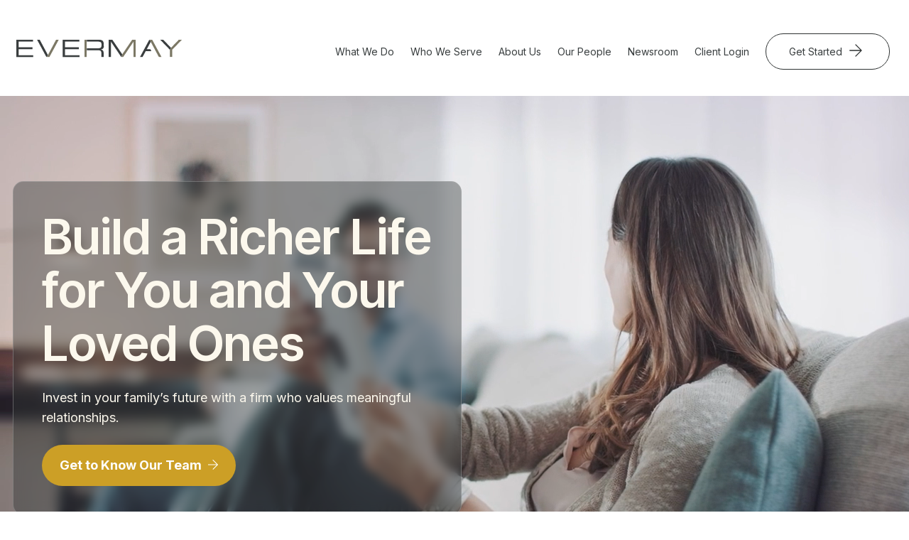

--- FILE ---
content_type: text/html; charset=UTF-8
request_url: https://evermay.com/?URL=foundrytelemarketing.weebly.com
body_size: 12926
content:
<!doctype html><html lang="en"><head>
    <meta charset="utf-8">
    <title>Evermay Wealth Management - Arlington, VA Fiduciary Financial Planner</title>
    <link rel="shortcut icon" href="https://evermay.com/hubfs/E%20Logo.png">
    <meta name="description" content="Evermay helps you build a richer life through comprehensive, fee-only financial planning. Learn about our approach and services.">
    
    
    
    
    
    <meta name="viewport" content="width=device-width, initial-scale=1">

    
    <meta property="og:description" content="Evermay helps you build a richer life through comprehensive, fee-only financial planning. Learn about our approach and services.">
    <meta property="og:title" content="Evermay Wealth Management - Arlington, VA Fiduciary Financial Planner">
    <meta name="twitter:description" content="Evermay helps you build a richer life through comprehensive, fee-only financial planning. Learn about our approach and services.">
    <meta name="twitter:title" content="Evermay Wealth Management - Arlington, VA Fiduciary Financial Planner">

    

    
    <style>
a.cta_button{-moz-box-sizing:content-box !important;-webkit-box-sizing:content-box !important;box-sizing:content-box !important;vertical-align:middle}.hs-breadcrumb-menu{list-style-type:none;margin:0px 0px 0px 0px;padding:0px 0px 0px 0px}.hs-breadcrumb-menu-item{float:left;padding:10px 0px 10px 10px}.hs-breadcrumb-menu-divider:before{content:'›';padding-left:10px}.hs-featured-image-link{border:0}.hs-featured-image{float:right;margin:0 0 20px 20px;max-width:50%}@media (max-width: 568px){.hs-featured-image{float:none;margin:0;width:100%;max-width:100%}}.hs-screen-reader-text{clip:rect(1px, 1px, 1px, 1px);height:1px;overflow:hidden;position:absolute !important;width:1px}
</style>

<link rel="stylesheet" href="https://evermay.com/hubfs/hub_generated/template_assets/1/173621207395/1769789929676/template_main.min.css">
<link rel="stylesheet" href="https://evermay.com/hubfs/hub_generated/template_assets/1/173621207408/1769789929538/template_theme-overrides.min.css">
<link rel="stylesheet" href="https://7052064.fs1.hubspotusercontent-na1.net/hubfs/7052064/hub_generated/module_assets/1/-2712622/1769796656232/module_search_input.min.css">

<style>
  #hs_cos_wrapper_site_search .hs-search-field__bar>form { border-radius:px; }

#hs_cos_wrapper_site_search .hs-search-field__bar>form>label {}

#hs_cos_wrapper_site_search .hs-search-field__bar>form>.hs-search-field__input { border-radius:px; }

#hs_cos_wrapper_site_search .hs-search-field__button { border-radius:px; }

#hs_cos_wrapper_site_search .hs-search-field__button:hover,
#hs_cos_wrapper_site_search .hs-search-field__button:focus {}

#hs_cos_wrapper_site_search .hs-search-field__button:active {}

#hs_cos_wrapper_site_search .hs-search-field--open .hs-search-field__suggestions { border-radius:px; }

#hs_cos_wrapper_site_search .hs-search-field--open .hs-search-field__suggestions a {}

#hs_cos_wrapper_site_search .hs-search-field--open .hs-search-field__suggestions a:hover {}

</style>

<link rel="stylesheet" href="https://evermay.com/hubfs/hub_generated/module_assets/1/173620819221/1758644187984/module_menu.min.css">

  <style>
    #hs_cos_wrapper_navigation-primary .menu .menu__submenu {}

@media (min-width:767px) {
  #hs_cos_wrapper_navigation-primary .menu__submenu--level-2>.menu__item:first-child:before {}
}

#hs_cos_wrapper_navigation-primary .menu__submenu .menu__link,
#hs_cos_wrapper_navigation-primary .menu__submenu .menu__link:hover,
#hs_cos_wrapper_navigation-primary .menu__submenu .menu__link:focus {}

#hs_cos_wrapper_navigation-primary .menu__submenu .menu__child-toggle-icon,
#hs_cos_wrapper_navigation-primary .menu__submenu .menu__child-toggle-icon:hover,
#hs_cos_wrapper_navigation-primary .menu__submenu .menu__child-toggle-icon:focus {}

  </style>

<link rel="stylesheet" href="https://evermay.com/hubfs/hub_generated/module_assets/1/183060224438/1758895218235/module_cb-video-hero.min.css">

  <style>
    #hs_cos_wrapper_widget_1732196858286 .vid-back {
  padding-top:120px;
  padding-right:0px;
  padding-bottom:120px;
  padding-left:0px;
  position:relative;
  z-index:1;
}

#hs_cos_wrapper_widget_1732196858286 #background-video { transform:scaleX(-1); }

#hs_cos_wrapper_widget_1732196858286 .stand-hero-wrap {
  max-width:1330px;
  margin:0 auto;
  padding:0 1rem;
}

#hs_cos_wrapper_widget_1732196858286 .stand-hero {
  max-width:632px;
  width:100%;
}

#hs_cos_wrapper_widget_1732196858286 .stand-hero_crumb { color:#FCF8ED; }

@media (max-width:767px) {
  #hs_cos_wrapper_widget_1732196858286 .stand-hero-wrap {
    position:relative;
    top:190px;
    margin:0 auto 190px;
  }

  #hs_cos_wrapper_widget_1732196858286 .vid-back {
    padding-top:75px;
    padding-bottom:0px;
  }

  #hs_cos_wrapper_widget_1732196858286 #background-video { object-position:50% 50%; }
}

  </style>

<link rel="stylesheet" href="https://evermay.com/hubfs/hub_generated/module_assets/1/189051921592/1750444673723/module_border-back.min.css">

  <style>
    #hs_cos_wrapper_widget_1745239811096 .cb-image {}

#hs_cos_wrapper_widget_1745239811096 .cb-image img {
  border:0px none;
  -webkit-border-radius:24px;
  -moz-border-radius:24px;
  border-radius:24px;
}

@media (max-width:767px) {
  #hs_cos_wrapper_widget_1745239811096 .cb-image { margin-bottom:20px; }

  #hs_cos_wrapper_widget_1745239811096 .cb-image img {
    border:0px none;
    -webkit-border-radius:px;
    -moz-border-radius:px;
    border-radius:px;
  }
}

  </style>


  <style>
    #hs_cos_wrapper_widget_1745240252923 .button-wrapper {}

#hs_cos_wrapper_widget_1745240252923 .button {
  text-decoration:none;
  font-weight:normal;
  font-style:normal;
}

#hs_cos_wrapper_widget_1745240252923 .button:hover,
#hs_cos_wrapper_widget_1745240252923 .button:focus {}

#hs_cos_wrapper_widget_1745240252923 .button:active {}

  </style>

<link rel="stylesheet" href="https://evermay.com/hubfs/hub_generated/module_assets/1/174099149601/1745414945501/module_cb-custom-mod-1.min.css">

  <style>
    #hs_cos_wrapper_widget_1722002932260 .faq1-wrap {}

  </style>


  <style>
    #hs_cos_wrapper_widget_1745240680250 .cb-image {}

#hs_cos_wrapper_widget_1745240680250 .cb-image img {
  border:0px none;
  -webkit-border-radius:24px;
  -moz-border-radius:24px;
  border-radius:24px;
}

@media (max-width:767px) {
  #hs_cos_wrapper_widget_1745240680250 .cb-image { margin-bottom:20px; }

  #hs_cos_wrapper_widget_1745240680250 .cb-image img {
    border:0px none;
    -webkit-border-radius:px;
    -moz-border-radius:px;
    border-radius:px;
  }
}

  </style>

<link rel="stylesheet" href="https://evermay.com/hubfs/hub_generated/module_assets/1/191602399874/1750436754048/module_cb-sidelinks.min.css">

  <style>
    #hs_cos_wrapper_widget_1750436778508 .faq1-wrap {}

  </style>

<link rel="stylesheet" href="https://evermay.com/hubfs/hub_generated/module_assets/1/176950246453/1759149868540/module_testimonial-slider.css">
<link rel="stylesheet" href="https://evermay.com/hubfs/hub_generated/module_assets/1/177057622038/1745242899417/module_cb-button.min.css">
<link rel="stylesheet" href="https://evermay.com/hubfs/hub_generated/module_assets/1/173619184707/1753139134078/module_recent-posts.css">
<link rel="stylesheet" href="https://evermay.com/hubfs/hub_generated/module_assets/1/174005038124/1758902883159/module_cb-full-width-cta.min.css">

  <style>
    
  </style>

<style>
  @font-face {
    font-family: "Inter";
    font-weight: 400;
    font-style: normal;
    font-display: swap;
    src: url("/_hcms/googlefonts/Inter/regular.woff2") format("woff2"), url("/_hcms/googlefonts/Inter/regular.woff") format("woff");
  }
  @font-face {
    font-family: "Inter";
    font-weight: 700;
    font-style: normal;
    font-display: swap;
    src: url("/_hcms/googlefonts/Inter/700.woff2") format("woff2"), url("/_hcms/googlefonts/Inter/700.woff") format("woff");
  }
  @font-face {
    font-family: "Inter";
    font-weight: 700;
    font-style: normal;
    font-display: swap;
    src: url("/_hcms/googlefonts/Inter/700.woff2") format("woff2"), url("/_hcms/googlefonts/Inter/700.woff") format("woff");
  }
  @font-face {
    font-family: "Inter Tight";
    font-weight: 600;
    font-style: normal;
    font-display: swap;
    src: url("/_hcms/googlefonts/Inter_Tight/600.woff2") format("woff2"), url("/_hcms/googlefonts/Inter_Tight/600.woff") format("woff");
  }
  @font-face {
    font-family: "Inter Tight";
    font-weight: 400;
    font-style: normal;
    font-display: swap;
    src: url("/_hcms/googlefonts/Inter_Tight/regular.woff2") format("woff2"), url("/_hcms/googlefonts/Inter_Tight/regular.woff") format("woff");
  }
  @font-face {
    font-family: "Inter Tight";
    font-weight: 700;
    font-style: normal;
    font-display: swap;
    src: url("/_hcms/googlefonts/Inter_Tight/700.woff2") format("woff2"), url("/_hcms/googlefonts/Inter_Tight/700.woff") format("woff");
  }
</style>

<!-- Editor Styles -->
<style id="hs_editor_style" type="text/css">
#hs_cos_wrapper_widget_1758632516047  { display: block !important; padding-top: 30px !important }
#hs_cos_wrapper_widget_1758214193627  { display: block !important; padding-top: 0px !important }
#hs_cos_wrapper_widget_1758632516047  { display: block !important; padding-top: 30px !important }
.dnd_area-row-0-force-full-width-section > .row-fluid {
  max-width: none !important;
}
.dnd_area-row-1-max-width-section-centering > .row-fluid {
  max-width: 1295px !important;
  margin-left: auto !important;
  margin-right: auto !important;
}
.dnd_area-row-3-max-width-section-centering > .row-fluid {
  max-width: 1295px !important;
  margin-left: auto !important;
  margin-right: auto !important;
}
.disclose-row-0-max-width-section-centering > .row-fluid {
  max-width: 1400px !important;
  margin-left: auto !important;
  margin-right: auto !important;
}
/* HubSpot Non-stacked Media Query Styles */
@media (min-width:768px) {
  .dnd_area-row-1-vertical-alignment > .row-fluid {
    display: -ms-flexbox !important;
    -ms-flex-direction: row;
    display: flex !important;
    flex-direction: row;
  }
  .dnd_area-row-3-vertical-alignment > .row-fluid {
    display: -ms-flexbox !important;
    -ms-flex-direction: row;
    display: flex !important;
    flex-direction: row;
  }
  .dnd_area-row-5-vertical-alignment > .row-fluid {
    display: -ms-flexbox !important;
    -ms-flex-direction: row;
    display: flex !important;
    flex-direction: row;
  }
  .cell_1745239838103-vertical-alignment {
    display: -ms-flexbox !important;
    -ms-flex-direction: column !important;
    -ms-flex-pack: center !important;
    display: flex !important;
    flex-direction: column !important;
    justify-content: center !important;
  }
  .cell_1745239838103-vertical-alignment > div {
    flex-shrink: 0 !important;
  }
  .cell_1745240073270-vertical-alignment {
    display: -ms-flexbox !important;
    -ms-flex-direction: column !important;
    -ms-flex-pack: center !important;
    display: flex !important;
    flex-direction: column !important;
    justify-content: center !important;
  }
  .cell_1745240073270-vertical-alignment > div {
    flex-shrink: 0 !important;
  }
  .cell_17452398113222-vertical-alignment {
    display: -ms-flexbox !important;
    -ms-flex-direction: column !important;
    -ms-flex-pack: center !important;
    display: flex !important;
    flex-direction: column !important;
    justify-content: center !important;
  }
  .cell_17452398113222-vertical-alignment > div {
    flex-shrink: 0 !important;
  }
  .cell_1745240690010-vertical-alignment {
    display: -ms-flexbox !important;
    -ms-flex-direction: column !important;
    -ms-flex-pack: start !important;
    display: flex !important;
    flex-direction: column !important;
    justify-content: flex-start !important;
  }
  .cell_1745240690010-vertical-alignment > div {
    flex-shrink: 0 !important;
  }
  .cell_1745240702758-vertical-alignment {
    display: -ms-flexbox !important;
    -ms-flex-direction: column !important;
    -ms-flex-pack: start !important;
    display: flex !important;
    flex-direction: column !important;
    justify-content: flex-start !important;
  }
  .cell_1745240702758-vertical-alignment > div {
    flex-shrink: 0 !important;
  }
  .cell_17452406803692-vertical-alignment {
    display: -ms-flexbox !important;
    -ms-flex-direction: column !important;
    -ms-flex-pack: start !important;
    display: flex !important;
    flex-direction: column !important;
    justify-content: flex-start !important;
  }
  .cell_17452406803692-vertical-alignment > div {
    flex-shrink: 0 !important;
  }
  .cell_1724870904572-vertical-alignment {
    display: -ms-flexbox !important;
    -ms-flex-direction: column !important;
    -ms-flex-pack: center !important;
    display: flex !important;
    flex-direction: column !important;
    justify-content: center !important;
  }
  .cell_1724870904572-vertical-alignment > div {
    flex-shrink: 0 !important;
  }
  .cell_1724870904572-row-0-vertical-alignment > .row-fluid {
    display: -ms-flexbox !important;
    -ms-flex-direction: row;
    display: flex !important;
    flex-direction: row;
  }
  .cell_1724944725187-vertical-alignment {
    display: -ms-flexbox !important;
    -ms-flex-direction: column !important;
    -ms-flex-pack: center !important;
    display: flex !important;
    flex-direction: column !important;
    justify-content: center !important;
  }
  .cell_1724944725187-vertical-alignment > div {
    flex-shrink: 0 !important;
  }
  .cell_1724871780539-vertical-alignment {
    display: -ms-flexbox !important;
    -ms-flex-direction: column !important;
    -ms-flex-pack: center !important;
    display: flex !important;
    flex-direction: column !important;
    justify-content: center !important;
  }
  .cell_1724871780539-vertical-alignment > div {
    flex-shrink: 0 !important;
  }
  .cell_1758213946803-row-1-vertical-alignment > .row-fluid {
    display: -ms-flexbox !important;
    -ms-flex-direction: row;
    display: flex !important;
    flex-direction: row;
  }
  .cell_1758214229762-vertical-alignment {
    display: -ms-flexbox !important;
    -ms-flex-direction: column !important;
    -ms-flex-pack: center !important;
    display: flex !important;
    flex-direction: column !important;
    justify-content: center !important;
  }
  .cell_1758214229762-vertical-alignment > div {
    flex-shrink: 0 !important;
  }
}
/* HubSpot Styles (default) */
.dnd_area-row-0-padding {
  padding-top: 0px !important;
  padding-bottom: 0px !important;
}
.dnd_area-row-1-padding {
  padding-top: 140px !important;
  padding-bottom: 80px !important;
  padding-left: 1em !important;
  padding-right: 1em !important;
}
.dnd_area-row-2-padding {
  padding-top: 23% !important;
  padding-bottom: 0px !important;
}
.dnd_area-row-2-background-layers {
  background-image: linear-gradient(rgba(245, 245, 245, 1), rgba(245, 245, 245, 1)) !important;
  background-position: left top !important;
  background-size: auto !important;
  background-repeat: no-repeat !important;
}
.dnd_area-row-3-padding {
  padding-top: 140px !important;
  padding-bottom: 80px !important;
  padding-left: 1em !important;
  padding-right: 1em !important;
}
.dnd_area-row-4-padding {
  padding-top: 80px !important;
  padding-bottom: 80px !important;
}
.dnd_area-row-4-background-layers {
  background-image: linear-gradient(rgba(245, 245, 245, 1), rgba(245, 245, 245, 1)) !important;
  background-position: left top !important;
  background-size: auto !important;
  background-repeat: no-repeat !important;
}
.dnd_area-row-5-background-layers {
  background-image: linear-gradient(rgba(255, 255, 255, 1), rgba(255, 255, 255, 1)) !important;
  background-position: left top !important;
  background-size: auto !important;
  background-repeat: no-repeat !important;
}
.dnd_area-row-6-background-layers {
  background-image: linear-gradient(rgba(123, 119, 101, 1), rgba(123, 119, 101, 1)) !important;
  background-position: left top !important;
  background-size: auto !important;
  background-repeat: no-repeat !important;
}
.cell_1745239838103-padding {
  padding-left: 0px !important;
  padding-right: 0px !important;
}
.cell_17452398113222-padding {
  padding-left: 0px !important;
  padding-right: 0px !important;
}
.cell_1745240690010-padding {
  padding-left: 0px !important;
  padding-right: 0px !important;
}
.cell_17452406803692-padding {
  padding-left: 0px !important;
  padding-right: 0px !important;
}
.widget_1724862293159-hidden {
  display: block !important;
}
.widget_1758632516047-hidden {
  display: none !important;
}
.cell_1724870904572-row-0-padding {
  padding-bottom: 20px !important;
}
.col1-row-0-padding {
  padding-top: 0px !important;
  padding-bottom: 0px !important;
  padding-left: 0px !important;
  padding-right: 0px !important;
}
.cell_1758213946803-padding {
  padding-left: 0px !important;
  padding-right: 0px !important;
}
.cell_1758214229762-padding {
  padding-left: 0px !important;
  padding-right: 0px !important;
}
.col2-row-0-padding {
  padding-top: 0px !important;
  padding-bottom: 0px !important;
  padding-left: 0px !important;
  padding-right: 0px !important;
}
.col3-row-0-padding {
  padding-top: 0px !important;
  padding-bottom: 0px !important;
  padding-left: 0px !important;
  padding-right: 0px !important;
}
.cell_1721998026746-hidden {
  display: block !important;
}
.col4-row-0-padding {
  padding-top: 0px !important;
  padding-bottom: 0px !important;
  padding-left: 0px !important;
  padding-right: 0px !important;
}
.col5-row-0-padding {
  padding-top: 0px !important;
  padding-bottom: 0px !important;
  padding-left: 0px !important;
  padding-right: 0px !important;
}
.disclose-row-0-padding {
  padding-top: 30px !important;
  padding-bottom: 30px !important;
  padding-left: 0px !important;
  padding-right: 0px !important;
}
/* HubSpot Styles (mobile) */
@media (max-width: 767px) {
  .dnd_area-row-0-padding {
    padding-top: 0px !important;
  }
  .dnd_area-row-1-padding {
    padding-top: 60px !important;
    padding-bottom: 60px !important;
  }
  .dnd_area-row-2-padding {
    padding-top: 32% !important;
  }
  .dnd_area-row-3-padding {
    padding-top: 60px !important;
    padding-bottom: 40px !important;
  }
  .dnd_area-row-4-padding {
    padding-top: 60px !important;
    padding-bottom: 60px !important;
  }
  .dnd_area-row-5-padding {
    padding-top: 60px !important;
    padding-bottom: 60px !important;
  }
  .dnd_area-row-6-padding {
    padding-top: 60px !important;
    padding-bottom: 60px !important;
  }
  .widget_1724862293159-hidden {
    display: block !important;
  }
  .widget_1758632516047-hidden {
    display: block !important;
  }
}
</style>
    
  <script data-search_input-config="config_site_search" type="application/json">
  {
    "autosuggest_results_message": "Results for \u201C[[search_term]]\u201D",
    "autosuggest_no_results_message": "There are no autosuggest results for \u201C[[search_term]]\u201D",
    "sr_empty_search_field_message": "There are no suggestions because the search field is empty.",
    "sr_autosuggest_results_message": "There are currently [[number_of_results]] auto-suggested results for [[search_term]]. Navigate to the results list by pressing the down arrow key, or press return to search for all results.",
    "sr_search_field_aria_label": "This is a search field with an auto-suggest feature attached.",
    "sr_search_button_aria_label": "Search"
  }
  </script>

  <script id="hs-search-input__valid-content-types" type="application/json">
    [
      
        "SITE_PAGE",
      
        "LANDING_PAGE",
      
        "BLOG_POST",
      
        "LISTING_PAGE",
      
        "KNOWLEDGE_ARTICLE",
      
        "HS_CASE_STUDY"
      
    ]
  </script>


    
    <link rel="canonical" href="https://evermay.com">

<script src="https://cdn.jsdelivr.net/npm/tiny-slider@2.9.4/dist/min/tiny-slider.min.js"></script>
<link href="https://cdn.jsdelivr.net/npm/tiny-slider@2.9.4/dist/tiny-slider.min.css" rel="stylesheet">
<link rel="stylesheet" href="https://cdnjs.cloudflare.com/ajax/libs/animate.css/4.1.1/animate.min.css">
<meta property="og:url" content="https://evermay.com">
<meta name="twitter:card" content="summary">






  <meta name="generator" content="HubSpot"></head>
  
  
  
  
  <body class=" ">
    
    <div class="body-wrapper   hs-content-id-173621879413 hs-site-page page ">
      
        <div data-global-resource-path="CraftBox/templates/partials/header.html">
<header class="header">

  

  <a href="#main-content" class="header__skip">Skip to content</a>

  

  <div class="container-fluid content-wrapper">
<div class="row-fluid-wrapper">
<div class="row-fluid">
<div class="span12 widget-span widget-type-cell " style="" data-widget-type="cell" data-x="0" data-w="12">

</div><!--end widget-span -->
</div>
</div>
</div>

  

  <div class="header__container content-wrapper">

    

    <div class="header__logo header__logo--main">
      <div id="hs_cos_wrapper_site_logo" class="hs_cos_wrapper hs_cos_wrapper_widget hs_cos_wrapper_type_module widget-type-logo" style="" data-hs-cos-general-type="widget" data-hs-cos-type="module">
  






















  
  <span id="hs_cos_wrapper_site_logo_hs_logo_widget" class="hs_cos_wrapper hs_cos_wrapper_widget hs_cos_wrapper_type_logo" style="" data-hs-cos-general-type="widget" data-hs-cos-type="logo"><a href="//evermay.com/" id="hs-link-site_logo_hs_logo_widget" style="border-width:0px;border:0px;"><img src="https://evermay.com/hubfs/theme/logo_main.svg" class="hs-image-widget " height="37" style="height: auto;width:244px;border-width:0px;border:0px;" width="244" alt="" title="" loading="eager"></a></span>
</div>
    </div>

    

    <div class="header__column">

      


<!--
      <div class="header__row-1">
        
        <div class="header__search header--element">
          <div id="hs_cos_wrapper_site_search" class="hs_cos_wrapper hs_cos_wrapper_widget hs_cos_wrapper_type_module" style="" data-hs-cos-general-type="widget" data-hs-cos-type="module" >












  












<div class="hs-search-field">
    <div class="hs-search-field__bar hs-search-field__bar--button-inline  ">
      <form data-hs-do-not-collect="true" class="hs-search-field__form" action="/hs-search-results">

        <label class="hs-search-field__label " for="site_search-input">Search</label>

        <input
          role="combobox"
          aria-expanded="false"
          aria-controls="autocomplete-results"
          aria-label="This is a search field with an auto-suggest feature attached."
          type="search"
          class="hs-search-field__input"
          id="site_search-input"
          name="q"
          autocomplete="off"
          aria-autocomplete="list"
          placeholder="">

        
          
            <input type="hidden" name="type" value="SITE_PAGE">
          
        
          
        
          
            <input type="hidden" name="type" value="BLOG_POST">
          
        
          
            <input type="hidden" name="type" value="LISTING_PAGE">
          
        
          
        
          
        

        

        <button class="hs-search-field__button " aria-label="Search">
          <span id="hs_cos_wrapper_site_search_" class="hs_cos_wrapper hs_cos_wrapper_widget hs_cos_wrapper_type_icon" style="" data-hs-cos-general-type="widget" data-hs-cos-type="icon" ><svg version="1.0" xmlns="http://www.w3.org/2000/svg" viewBox="0 0 512 512" aria-hidden="true"><g id="search1_layer"><path d="M505 442.7L405.3 343c-4.5-4.5-10.6-7-17-7H372c27.6-35.3 44-79.7 44-128C416 93.1 322.9 0 208 0S0 93.1 0 208s93.1 208 208 208c48.3 0 92.7-16.4 128-44v16.3c0 6.4 2.5 12.5 7 17l99.7 99.7c9.4 9.4 24.6 9.4 33.9 0l28.3-28.3c9.4-9.4 9.4-24.6.1-34zM208 336c-70.7 0-128-57.2-128-128 0-70.7 57.2-128 128-128 70.7 0 128 57.2 128 128 0 70.7-57.2 128-128 128z"/></g></svg></span>
           </button>
        <div class="hs-search-field__suggestions-container ">
          <ul
            id="autocomplete-results"
            role="listbox"
            aria-label="term"
            class="hs-search-field__suggestions">
            
              <li role="option" tabindex="-1" aria-posinset="1" aria-setsize="0" class="results-for show-for-sr">There are no suggestions because the search field is empty.</li>
            
          </ul>
        </div>
      </form>
    </div>
    <div id="sr-messenger" class="hs-search-sr-message-container show-for-sr"
        role="status"
        aria-live="polite"
        aria-atomic="true">
    </div>
</div>

</div>
        </div>
      </div>

-->
      
      

      <div class="header__row-1">
        <div class="header--toggle header__navigation--toggle"></div>
        
        
        <div class="header__close--toggle"></div>
        <div class="header__navigation header--element">
          <div id="hs_cos_wrapper_navigation-primary" class="hs_cos_wrapper hs_cos_wrapper_widget hs_cos_wrapper_type_module" style="" data-hs-cos-general-type="widget" data-hs-cos-type="module">









<nav class="menu menu--desktop" aria-label="Main menu">
  <ul class="menu__wrapper no-list">
    

  

  

  
    
    <li class="menu__item menu__item--depth-1 menu__item--has-submenu   hs-skip-lang-url-rewrite">
      
        
          <a class="menu__link menu__link--toggle" href="#" aria-haspopup="true" aria-expanded="false">What We Do</a>
        
      
      
        
          
          <button class="menu__child-toggle no-button" aria-expanded="false">
            <span class="show-for-sr">Show submenu for What We Do</span>
            <span class="menu__child-toggle-icon"></span>
          </button>
          <ul class="menu__submenu menu__submenu--level-2 no-list">
            
              
    <li class="menu__item menu__item--depth-2 menu__item--has-submenu   hs-skip-lang-url-rewrite">
      
        
          <a class="menu__link menu__link--toggle" href="#" aria-haspopup="true" aria-expanded="false">Wealth Management</a>
        
      
      
        
          
          <button class="menu__child-toggle no-button" aria-expanded="false">
            <span class="show-for-sr">Show submenu for Wealth Management</span>
            <span class="menu__child-toggle-icon"></span>
          </button>
          <ul class="menu__submenu menu__submenu--level-3 no-list">
            
              
    <li class="menu__item menu__item--depth-3    hs-skip-lang-url-rewrite">
      
        <a class="menu__link
          
          
          " href="https://evermay.com/estate-planning"> 
            Estate Planning
        </a>
      
      
    </li>
  
            
              
    <li class="menu__item menu__item--depth-3    hs-skip-lang-url-rewrite">
      
        <a class="menu__link
          
          
          " href="https://evermay.com/financial-planning"> 
            Financial Planning
        </a>
      
      
    </li>
  
            
              
    <li class="menu__item menu__item--depth-3    hs-skip-lang-url-rewrite">
      
        <a class="menu__link
          
          
          " href="https://evermay.com/investment-management"> 
            Investment Management
        </a>
      
      
    </li>
  
            
          </ul>
          
      
    </li>
  
            
              
    <li class="menu__item menu__item--depth-2    hs-skip-lang-url-rewrite">
      
        <a class="menu__link
          
          
          " href="https://evermay.com/retirement-plan-solutions"> 
            Retirement Plan Solutions
        </a>
      
      
    </li>
  
            
          </ul>
          
      
    </li>
  
  
    
    <li class="menu__item menu__item--depth-1 menu__item--has-submenu   hs-skip-lang-url-rewrite">
      
        
          <a class="menu__link menu__link--toggle" href="#" aria-haspopup="true" aria-expanded="false">Who We Serve</a>
        
      
      
        
          
          <button class="menu__child-toggle no-button" aria-expanded="false">
            <span class="show-for-sr">Show submenu for Who We Serve</span>
            <span class="menu__child-toggle-icon"></span>
          </button>
          <ul class="menu__submenu menu__submenu--level-2 no-list">
            
              
    <li class="menu__item menu__item--depth-2    hs-skip-lang-url-rewrite">
      
        <a class="menu__link
          
          
          " href="https://evermay.com/families"> 
            Families
        </a>
      
      
    </li>
  
            
              
    <li class="menu__item menu__item--depth-2    hs-skip-lang-url-rewrite">
      
        <a class="menu__link
          
          
          " href="https://evermay.com/military"> 
            Military Leaders
        </a>
      
      
    </li>
  
            
              
    <li class="menu__item menu__item--depth-2    hs-skip-lang-url-rewrite">
      
        <a class="menu__link
          
          
          " href="https://evermay.com/women"> 
            Women
        </a>
      
      
    </li>
  
            
              
    <li class="menu__item menu__item--depth-2    hs-skip-lang-url-rewrite">
      
        <a class="menu__link
          
          
          " href="https://evermay.com/corporate-executives"> 
            Corporate Executives
        </a>
      
      
    </li>
  
            
              
    <li class="menu__item menu__item--depth-2    hs-skip-lang-url-rewrite">
      
        <a class="menu__link
          
          
          " href="https://evermay.com/attorneys"> 
            Attorneys
        </a>
      
      
    </li>
  
            
          </ul>
          
      
    </li>
  
  
    
    <li class="menu__item menu__item--depth-1 menu__item--has-submenu   hs-skip-lang-url-rewrite">
      
        
          <a class="menu__link menu__link--toggle" href="#" aria-haspopup="true" aria-expanded="false">About Us</a>
        
      
      
        
          
          <button class="menu__child-toggle no-button" aria-expanded="false">
            <span class="show-for-sr">Show submenu for About Us</span>
            <span class="menu__child-toggle-icon"></span>
          </button>
          <ul class="menu__submenu menu__submenu--level-2 no-list">
            
              
    <li class="menu__item menu__item--depth-2    hs-skip-lang-url-rewrite">
      
        <a class="menu__link
          
          
          " href="https://evermay.com/our-approach"> 
            Our Approach
        </a>
      
      
    </li>
  
            
              
    <li class="menu__item menu__item--depth-2    hs-skip-lang-url-rewrite">
      
        <a class="menu__link
          
          
          " href="https://evermay.com/community-involvement"> 
            Community Involvement
        </a>
      
      
    </li>
  
            
              
    <li class="menu__item menu__item--depth-2    hs-skip-lang-url-rewrite">
      
        <a class="menu__link
          
          
          " href="https://evermay.com/advisor-transitions"> 
            Advisor Transitions
        </a>
      
      
    </li>
  
            
              
    <li class="menu__item menu__item--depth-2    hs-skip-lang-url-rewrite">
      
        <a class="menu__link
          
          
          " href="https://evermay.com/join-us"> 
            Join Us
        </a>
      
      
    </li>
  
            
          </ul>
          
      
    </li>
  
  
    
    <li class="menu__item menu__item--depth-1    hs-skip-lang-url-rewrite">
      
        <a class="menu__link
          
          
          " href="https://evermay.com/our-people"> 
            Our People
        </a>
      
      
    </li>
  
  
    
    <li class="menu__item menu__item--depth-1    hs-skip-lang-url-rewrite">
      
        <a class="menu__link
          
          
          " href="https://evermay.com/newsroom"> 
            Newsroom
        </a>
      
      
    </li>
  
  
    
    <li class="menu__item menu__item--depth-1    hs-skip-lang-url-rewrite">
      
        <a class="menu__link
          
          
          " href="https://evermaywealth.portal.tamaracinc.com/Login.aspx" target="_blank" rel="noopener"> 
            Client Login
        </a>
      
      
    </li>
  
  
    
    <li class="menu__item menu__item--depth-1    hs-skip-lang-url-rewrite">
      
        <a class="menu__link
          
          
          " href="https://evermay.com/contact"> 
            Get Started
        </a>
      
      
    </li>
  
  


  </ul>
</nav>



<nav class="menu menu--mobile" aria-label="Main menu">
  <ul class="menu__wrapper no-list">
    

  

  

  
    
    <li class="menu__item menu__item--depth-1 menu__item--has-submenu   hs-skip-lang-url-rewrite">
      
        
          <a class="menu__link menu__link--toggle" href="#" aria-haspopup="true" aria-expanded="false">What We Do</a>
        
      
      
        
          
          <button class="menu__child-toggle no-button" aria-expanded="false">
            <span class="show-for-sr">Show submenu for What We Do</span>
            <span class="menu__child-toggle-icon"></span>
          </button>
          <ul class="menu__submenu menu__submenu--level-2 no-list">
            
              
    <li class="menu__item menu__item--depth-2 menu__item--has-submenu   hs-skip-lang-url-rewrite">
      
        
          <a class="menu__link menu__link--toggle" href="#" aria-haspopup="true" aria-expanded="false">Wealth Management</a>
        
      
      
        
          
          <button class="menu__child-toggle no-button" aria-expanded="false">
            <span class="show-for-sr">Show submenu for Wealth Management</span>
            <span class="menu__child-toggle-icon"></span>
          </button>
          <ul class="menu__submenu menu__submenu--level-3 no-list">
            
              
    <li class="menu__item menu__item--depth-3    hs-skip-lang-url-rewrite">
      
        <a class="menu__link
          
          
          " href="https://evermay.com/estate-planning"> 
            Estate Planning
        </a>
      
      
    </li>
  
            
              
    <li class="menu__item menu__item--depth-3    hs-skip-lang-url-rewrite">
      
        <a class="menu__link
          
          
          " href="https://evermay.com/financial-planning"> 
            Financial Planning
        </a>
      
      
    </li>
  
            
              
    <li class="menu__item menu__item--depth-3    hs-skip-lang-url-rewrite">
      
        <a class="menu__link
          
          
          " href="https://evermay.com/investment-management"> 
            Investment Management
        </a>
      
      
    </li>
  
            
          </ul>
          
      
    </li>
  
            
              
    <li class="menu__item menu__item--depth-2    hs-skip-lang-url-rewrite">
      
        <a class="menu__link
          
          
          " href="https://evermay.com/retirement-plan-solutions"> 
            Retirement Plan Solutions
        </a>
      
      
    </li>
  
            
          </ul>
          
      
    </li>
  
  
    
    <li class="menu__item menu__item--depth-1 menu__item--has-submenu   hs-skip-lang-url-rewrite">
      
        
          <a class="menu__link menu__link--toggle" href="#" aria-haspopup="true" aria-expanded="false">Who We Serve</a>
        
      
      
        
          
          <button class="menu__child-toggle no-button" aria-expanded="false">
            <span class="show-for-sr">Show submenu for Who We Serve</span>
            <span class="menu__child-toggle-icon"></span>
          </button>
          <ul class="menu__submenu menu__submenu--level-2 no-list">
            
              
    <li class="menu__item menu__item--depth-2    hs-skip-lang-url-rewrite">
      
        <a class="menu__link
          
          
          " href="https://evermay.com/families"> 
            Families
        </a>
      
      
    </li>
  
            
              
    <li class="menu__item menu__item--depth-2    hs-skip-lang-url-rewrite">
      
        <a class="menu__link
          
          
          " href="https://evermay.com/military"> 
            Military Leaders
        </a>
      
      
    </li>
  
            
              
    <li class="menu__item menu__item--depth-2    hs-skip-lang-url-rewrite">
      
        <a class="menu__link
          
          
          " href="https://evermay.com/women"> 
            Women
        </a>
      
      
    </li>
  
            
              
    <li class="menu__item menu__item--depth-2    hs-skip-lang-url-rewrite">
      
        <a class="menu__link
          
          
          " href="https://evermay.com/corporate-executives"> 
            Corporate Executives
        </a>
      
      
    </li>
  
            
              
    <li class="menu__item menu__item--depth-2    hs-skip-lang-url-rewrite">
      
        <a class="menu__link
          
          
          " href="https://evermay.com/attorneys"> 
            Attorneys
        </a>
      
      
    </li>
  
            
          </ul>
          
      
    </li>
  
  
    
    <li class="menu__item menu__item--depth-1 menu__item--has-submenu   hs-skip-lang-url-rewrite">
      
        
          <a class="menu__link menu__link--toggle" href="#" aria-haspopup="true" aria-expanded="false">About Us</a>
        
      
      
        
          
          <button class="menu__child-toggle no-button" aria-expanded="false">
            <span class="show-for-sr">Show submenu for About Us</span>
            <span class="menu__child-toggle-icon"></span>
          </button>
          <ul class="menu__submenu menu__submenu--level-2 no-list">
            
              
    <li class="menu__item menu__item--depth-2    hs-skip-lang-url-rewrite">
      
        <a class="menu__link
          
          
          " href="https://evermay.com/our-approach"> 
            Our Approach
        </a>
      
      
    </li>
  
            
              
    <li class="menu__item menu__item--depth-2    hs-skip-lang-url-rewrite">
      
        <a class="menu__link
          
          
          " href="https://evermay.com/community-involvement"> 
            Community Involvement
        </a>
      
      
    </li>
  
            
              
    <li class="menu__item menu__item--depth-2    hs-skip-lang-url-rewrite">
      
        <a class="menu__link
          
          
          " href="https://evermay.com/advisor-transitions"> 
            Advisor Transitions
        </a>
      
      
    </li>
  
            
              
    <li class="menu__item menu__item--depth-2    hs-skip-lang-url-rewrite">
      
        <a class="menu__link
          
          
          " href="https://evermay.com/join-us"> 
            Join Us
        </a>
      
      
    </li>
  
            
          </ul>
          
      
    </li>
  
  
    
    <li class="menu__item menu__item--depth-1    hs-skip-lang-url-rewrite">
      
        <a class="menu__link
          
          
          " href="https://evermay.com/our-people"> 
            Our People
        </a>
      
      
    </li>
  
  
    
    <li class="menu__item menu__item--depth-1    hs-skip-lang-url-rewrite">
      
        <a class="menu__link
          
          
          " href="https://evermay.com/newsroom"> 
            Newsroom
        </a>
      
      
    </li>
  
  
    
    <li class="menu__item menu__item--depth-1    hs-skip-lang-url-rewrite">
      
        <a class="menu__link
          
          
          " href="https://evermaywealth.portal.tamaracinc.com/Login.aspx" target="_blank" rel="noopener"> 
            Client Login
        </a>
      
      
    </li>
  
  
    
    <li class="menu__item menu__item--depth-1    hs-skip-lang-url-rewrite">
      
        <a class="menu__link
          
          
          " href="https://evermay.com/contact"> 
            Get Started
        </a>
      
      
    </li>
  
  


  </ul>
</nav></div>
        </div>
      </div>

    </div>

  </div>

  

  <div class="container-fluid content-wrapper">
<div class="row-fluid-wrapper">
<div class="row-fluid">
<div class="span12 widget-span widget-type-cell " style="" data-widget-type="cell" data-x="0" data-w="12">

</div><!--end widget-span -->
</div>
</div>
</div>

</header></div>
      

      

      <main id="main-content" class="body-container-wrapper">
        



<div class="container-fluid body-container body-container--home">
<div class="row-fluid-wrapper">
<div class="row-fluid">
<div class="span12 widget-span widget-type-cell " style="" data-widget-type="cell" data-x="0" data-w="12">

<div class="row-fluid-wrapper row-depth-1 row-number-1 dnd_area-row-0-force-full-width-section dnd_area-row-0-padding dnd-section custom-full-width">
<div class="row-fluid ">
<div class="span12 widget-span widget-type-custom_widget dnd-module" style="" data-widget-type="custom_widget" data-x="0" data-w="12">
<div id="hs_cos_wrapper_widget_1732196858286" class="hs_cos_wrapper hs_cos_wrapper_widget hs_cos_wrapper_type_module" style="" data-hs-cos-general-type="widget" data-hs-cos-type="module">

  

<div class="vid-back">
  
<video id="background-video" data-speed="0.5" autoplay playsinline loop muted aria-label="Video of a couple communicating with a loved one on a tablet" poster="">
  <source src="https://evermay.com/hubfs/theme/videos/hero_home_3.mp4" type="video/mp4">
</video>

<div class="flexer stand-hero-wrap">
  <div class="stand-hero">
    
    
      <div class="stand-hero_copy">
        <h1><span><span style="color: #fcf8ed;">Build a Richer Life for You and Your Loved Ones</span>&nbsp;</span></h1>
<p><span style="color: #fcf8ed;">Invest in your family’s future with a firm who values meaningful relationships.</span></p>
      </div>
    
    
      <div class="stand-hero_button">
        
        
        <a class="button" href="https://evermay.com/our-people">
          Get to Know Our Team
        </a>
      </div>
    
  </div>
</div>
  
  </div></div>

</div><!--end widget-span -->
</div><!--end row-->
</div><!--end row-wrapper -->

<div class="row-fluid-wrapper row-depth-1 row-number-2 dnd_area-row-1-padding dnd_area-row-1-vertical-alignment dnd_area-row-1-max-width-section-centering dnd-section">
<div class="row-fluid ">
<div class="span6 widget-span widget-type-cell cell_17452398113222-padding dnd-column cell_17452398113222-vertical-alignment" style="" data-widget-type="cell" data-x="0" data-w="6">

<div class="row-fluid-wrapper row-depth-1 row-number-3 dnd-row">
<div class="row-fluid ">
<div class="span12 widget-span widget-type-custom_widget dnd-module" style="" data-widget-type="custom_widget" data-x="0" data-w="12">
<div id="hs_cos_wrapper_widget_1745239930744" class="hs_cos_wrapper hs_cos_wrapper_widget hs_cos_wrapper_type_module" style="" data-hs-cos-general-type="widget" data-hs-cos-type="module"><back-outline class="outline-option top-left" data-choice="top-left"></back-outline></div>

</div><!--end widget-span -->
</div><!--end row-->
</div><!--end row-wrapper -->

<div class="row-fluid-wrapper row-depth-1 row-number-4 dnd-row">
<div class="row-fluid ">
<div class="span12 widget-span widget-type-custom_widget dnd-module" style="" data-widget-type="custom_widget" data-x="0" data-w="12">
<div id="hs_cos_wrapper_widget_1745239811096" class="hs_cos_wrapper hs_cos_wrapper_widget hs_cos_wrapper_type_module" style="" data-hs-cos-general-type="widget" data-hs-cos-type="module">


<div class="cb-image">
  
	
	
		
	
	 
	<img src="https://evermay.com/hs-fs/hubfs/iStock-1761313435-1.jpg?width=521&amp;height=548&amp;name=iStock-1761313435-1.jpg" alt="Image portraying an advisor consulting with a client." loading="lazy" width="521" height="548" style="max-width: 100%; height: auto;" srcset="https://evermay.com/hs-fs/hubfs/iStock-1761313435-1.jpg?width=261&amp;height=274&amp;name=iStock-1761313435-1.jpg 261w, https://evermay.com/hs-fs/hubfs/iStock-1761313435-1.jpg?width=521&amp;height=548&amp;name=iStock-1761313435-1.jpg 521w, https://evermay.com/hs-fs/hubfs/iStock-1761313435-1.jpg?width=782&amp;height=822&amp;name=iStock-1761313435-1.jpg 782w, https://evermay.com/hs-fs/hubfs/iStock-1761313435-1.jpg?width=1042&amp;height=1096&amp;name=iStock-1761313435-1.jpg 1042w, https://evermay.com/hs-fs/hubfs/iStock-1761313435-1.jpg?width=1303&amp;height=1370&amp;name=iStock-1761313435-1.jpg 1303w, https://evermay.com/hs-fs/hubfs/iStock-1761313435-1.jpg?width=1563&amp;height=1644&amp;name=iStock-1761313435-1.jpg 1563w" sizes="(max-width: 521px) 100vw, 521px">

</div></div>

</div><!--end widget-span -->
</div><!--end row-->
</div><!--end row-wrapper -->

</div><!--end widget-span -->
<div class="span1 widget-span widget-type-cell cell_1745240073270-vertical-alignment dnd-column" style="" data-widget-type="cell" data-x="6" data-w="1">

<div class="row-fluid-wrapper row-depth-1 row-number-5 dnd-row">
<div class="row-fluid ">
<div class="span12 widget-span widget-type-custom_widget dnd-module" style="" data-widget-type="custom_widget" data-x="0" data-w="12">
<div id="hs_cos_wrapper_widget_1745240073153" class="hs_cos_wrapper hs_cos_wrapper_widget hs_cos_wrapper_type_module widget-type-space" style="" data-hs-cos-general-type="widget" data-hs-cos-type="module"><span class="hs-horizontal-spacer"></span></div>

</div><!--end widget-span -->
</div><!--end row-->
</div><!--end row-wrapper -->

</div><!--end widget-span -->
<div class="span5 widget-span widget-type-cell cell_1745239838103-padding cell_1745239838103-vertical-alignment dnd-column" style="" data-widget-type="cell" data-x="7" data-w="5">

<div class="row-fluid-wrapper row-depth-1 row-number-6 dnd-row">
<div class="row-fluid ">
<div class="span12 widget-span widget-type-custom_widget dnd-module" style="" data-widget-type="custom_widget" data-x="0" data-w="12">
<div id="hs_cos_wrapper_widget_1745239837986" class="hs_cos_wrapper hs_cos_wrapper_widget hs_cos_wrapper_type_module widget-type-rich_text" style="" data-hs-cos-general-type="widget" data-hs-cos-type="module"><span id="hs_cos_wrapper_widget_1745239837986_" class="hs_cos_wrapper hs_cos_wrapper_widget hs_cos_wrapper_type_rich_text" style="" data-hs-cos-general-type="widget" data-hs-cos-type="rich_text"><h2><span>Experience wealth beyond numbers and net worth</span></h2>
<p><span>When we talk about helping you build a richer life, it is more than a single-minded goal to increase your net worth. We help you find the deeper understanding of what wealth means to your life and to your loved ones.</span></p>
<p><span>Through our highly personalized approach, our team strives to understand your specific goals, circumstances, and desired legacy in order to build a plan that’s customized for you.</span></p></span></div>

</div><!--end widget-span -->
</div><!--end row-->
</div><!--end row-wrapper -->

<div class="row-fluid-wrapper row-depth-1 row-number-7 dnd-row">
<div class="row-fluid ">
<div class="span12 widget-span widget-type-custom_widget dnd-module" style="" data-widget-type="custom_widget" data-x="0" data-w="12">
<div id="hs_cos_wrapper_widget_1745240252923" class="hs_cos_wrapper hs_cos_wrapper_widget hs_cos_wrapper_type_module" style="" data-hs-cos-general-type="widget" data-hs-cos-type="module">













<div class="button-wrapper">
  <a class="button" href="https://evermay.com/our-approach">
    Learn More
  </a>
</div></div>

</div><!--end widget-span -->
</div><!--end row-->
</div><!--end row-wrapper -->

</div><!--end widget-span -->
</div><!--end row-->
</div><!--end row-wrapper -->

<div class="row-fluid-wrapper row-depth-1 row-number-8 dnd_area-row-2-background-layers dnd_area-row-2-padding dnd_area-row-2-background-color dnd-section">
<div class="row-fluid ">
<div class="span12 widget-span widget-type-cell dnd-column" style="" data-widget-type="cell" data-x="0" data-w="12">

<div class="row-fluid-wrapper row-depth-1 row-number-9 dnd-row">
<div class="row-fluid ">
<div class="span12 widget-span widget-type-custom_widget dnd-module" style="" data-widget-type="custom_widget" data-x="0" data-w="12">
<div id="hs_cos_wrapper_widget_1722002932260" class="hs_cos_wrapper hs_cos_wrapper_widget hs_cos_wrapper_type_module" style="" data-hs-cos-general-type="widget" data-hs-cos-type="module">

<div class="cusmod1-wrap">
  <div class="cusmod1-image-hold">
    
      
      
        
      
       
      <img src="https://evermay.com/hs-fs/hubfs/unique-planning-1.png?width=1291&amp;height=543&amp;name=unique-planning-1.png" alt="Image of a client portrayed as having many questions about finances." loading="lazy" width="1291" height="543" style="max-width: 100%; height: auto;" srcset="https://evermay.com/hs-fs/hubfs/unique-planning-1.png?width=646&amp;height=272&amp;name=unique-planning-1.png 646w, https://evermay.com/hs-fs/hubfs/unique-planning-1.png?width=1291&amp;height=543&amp;name=unique-planning-1.png 1291w, https://evermay.com/hs-fs/hubfs/unique-planning-1.png?width=1937&amp;height=815&amp;name=unique-planning-1.png 1937w, https://evermay.com/hs-fs/hubfs/unique-planning-1.png?width=2582&amp;height=1086&amp;name=unique-planning-1.png 2582w, https://evermay.com/hs-fs/hubfs/unique-planning-1.png?width=3228&amp;height=1358&amp;name=unique-planning-1.png 3228w, https://evermay.com/hs-fs/hubfs/unique-planning-1.png?width=3873&amp;height=1629&amp;name=unique-planning-1.png 3873w" sizes="(max-width: 1291px) 100vw, 1291px">
    
  </div>
  <div class="cusmod1-headline">
    <a id="services" data-hs-anchor="true"></a>
<h3>Everyone Has Different Questions &amp; Needs</h3>
  </div>
  <div class="flexer cusmod1-flex">
    <div class="cusmod1-flex__left">
      <h4>You deserve a plan that’s as unique as you&nbsp;</h4>
<p>As a fee-only fiduciary, our goal is to offer you the peace of mind that comes from knowing your financial plan is properly developed and that your wealth is skillfully and carefully managed by people who are committed to understanding and serving you.</p>
    </div>
    <div class="cusmod1-flex__right">
      <div class=" links-wrap">
        <div class="side-links_title">
          Here's how we can help:
        </div>
        
          
          
          <a class="flexer side-link" href="https://evermay.com/estate-planning">
            Estate Planning<img class="link-arrow" src="https://evermay.com/hubfs/theme/icon_link_arrow3.svg">
          </a>
        
          
          
          <a class="flexer side-link" href="https://evermay.com/financial-planning">
            Financial Planning<img class="link-arrow" src="https://evermay.com/hubfs/theme/icon_link_arrow3.svg">
          </a>
        
          
          
          <a class="flexer side-link" href="https://evermay.com/investment-management">
            Investment Management<img class="link-arrow" src="https://evermay.com/hubfs/theme/icon_link_arrow3.svg">
          </a>
        
          
          
          <a class="flexer side-link" href="https://evermay.com/retirement-plan-solutions">
            Retirement Plan Solutions<img class="link-arrow" src="https://evermay.com/hubfs/theme/icon_link_arrow3.svg">
          </a>
        
  
      </div>
    </div>
  </div>
</div></div>

</div><!--end widget-span -->
</div><!--end row-->
</div><!--end row-wrapper -->

</div><!--end widget-span -->
</div><!--end row-->
</div><!--end row-wrapper -->

<div class="row-fluid-wrapper row-depth-1 row-number-10 dnd_area-row-3-max-width-section-centering dnd-section dnd_area-row-3-padding dnd_area-row-3-vertical-alignment">
<div class="row-fluid ">
<div class="span6 widget-span widget-type-cell cell_17452406803692-vertical-alignment cell_17452406803692-padding dnd-column" style="" data-widget-type="cell" data-x="0" data-w="6">

<div class="row-fluid-wrapper row-depth-1 row-number-11 dnd-row">
<div class="row-fluid ">
<div class="span12 widget-span widget-type-custom_widget dnd-module" style="" data-widget-type="custom_widget" data-x="0" data-w="12">
<div id="hs_cos_wrapper_widget_1745240844816" class="hs_cos_wrapper hs_cos_wrapper_widget hs_cos_wrapper_type_module" style="" data-hs-cos-general-type="widget" data-hs-cos-type="module"><back-outline class="outline-option top-right-wide" data-choice="top-right-wide"></back-outline></div>

</div><!--end widget-span -->
</div><!--end row-->
</div><!--end row-wrapper -->

<div class="row-fluid-wrapper row-depth-1 row-number-12 dnd-row">
<div class="row-fluid ">
<div class="span12 widget-span widget-type-custom_widget dnd-module" style="" data-widget-type="custom_widget" data-x="0" data-w="12">
<div id="hs_cos_wrapper_widget_1745240680250" class="hs_cos_wrapper hs_cos_wrapper_widget hs_cos_wrapper_type_module" style="" data-hs-cos-general-type="widget" data-hs-cos-type="module">


<div class="cb-image">
  
	
	
		
	
	 
	<img src="https://evermay.com/hs-fs/hubfs/theme/home-secure.jpg?width=632&amp;height=520&amp;name=home-secure.jpg" alt="Image of an an advisor eager to help a client." loading="lazy" width="632" height="520" style="max-width: 100%; height: auto;" srcset="https://evermay.com/hs-fs/hubfs/theme/home-secure.jpg?width=316&amp;height=260&amp;name=home-secure.jpg 316w, https://evermay.com/hs-fs/hubfs/theme/home-secure.jpg?width=632&amp;height=520&amp;name=home-secure.jpg 632w, https://evermay.com/hs-fs/hubfs/theme/home-secure.jpg?width=948&amp;height=780&amp;name=home-secure.jpg 948w, https://evermay.com/hs-fs/hubfs/theme/home-secure.jpg?width=1264&amp;height=1040&amp;name=home-secure.jpg 1264w, https://evermay.com/hs-fs/hubfs/theme/home-secure.jpg?width=1580&amp;height=1300&amp;name=home-secure.jpg 1580w, https://evermay.com/hs-fs/hubfs/theme/home-secure.jpg?width=1896&amp;height=1560&amp;name=home-secure.jpg 1896w" sizes="(max-width: 632px) 100vw, 632px">

</div></div>

</div><!--end widget-span -->
</div><!--end row-->
</div><!--end row-wrapper -->

</div><!--end widget-span -->
<div class="span1 widget-span widget-type-cell cell_1745240702758-vertical-alignment dnd-column" style="" data-widget-type="cell" data-x="6" data-w="1">

<div class="row-fluid-wrapper row-depth-1 row-number-13 dnd-row">
<div class="row-fluid ">
<div class="span12 widget-span widget-type-custom_widget dnd-module" style="" data-widget-type="custom_widget" data-x="0" data-w="12">
<div id="hs_cos_wrapper_widget_1745240702640" class="hs_cos_wrapper hs_cos_wrapper_widget hs_cos_wrapper_type_module widget-type-space" style="" data-hs-cos-general-type="widget" data-hs-cos-type="module"><span class="hs-horizontal-spacer"></span></div>

</div><!--end widget-span -->
</div><!--end row-->
</div><!--end row-wrapper -->

</div><!--end widget-span -->
<div class="span5 widget-span widget-type-cell cell_1745240690010-vertical-alignment cell_1745240690010-padding dnd-column" style="" data-widget-type="cell" data-x="7" data-w="5">

<div class="row-fluid-wrapper row-depth-1 row-number-14 dnd-row">
<div class="row-fluid ">
<div class="span12 widget-span widget-type-custom_widget dnd-module" style="" data-widget-type="custom_widget" data-x="0" data-w="12">
<div id="hs_cos_wrapper_widget_1745240689887" class="hs_cos_wrapper hs_cos_wrapper_widget hs_cos_wrapper_type_module widget-type-rich_text" style="" data-hs-cos-general-type="widget" data-hs-cos-type="module"><span id="hs_cos_wrapper_widget_1745240689887_" class="hs_cos_wrapper hs_cos_wrapper_widget hs_cos_wrapper_type_rich_text" style="" data-hs-cos-general-type="widget" data-hs-cos-type="rich_text"><a id="who-we-serve" data-hs-anchor="true"></a>
<h2>Feel Secure &amp; Supported In Every Role You Play</h2>
<p>Our team is dedicated to delivering personalized solutions shaped by your particular circumstances so you can move forward with confidence, knowing your financial plan is thoughtfully in place.</p>
<p>We’ll be your steadfast partner focused on achieving all your financial goals, so you can focus on what matters most—at work and at home.</p></span></div>

</div><!--end widget-span -->
</div><!--end row-->
</div><!--end row-wrapper -->

<div class="row-fluid-wrapper row-depth-1 row-number-15 dnd-row">
<div class="row-fluid ">
<div class="span12 widget-span widget-type-custom_widget dnd-module" style="" data-widget-type="custom_widget" data-x="0" data-w="12">
<div id="hs_cos_wrapper_widget_1750436778508" class="hs_cos_wrapper hs_cos_wrapper_widget hs_cos_wrapper_type_module" style="" data-hs-cos-general-type="widget" data-hs-cos-type="module">


      <div class=" links-wrap">
        <div class="side-links_title">
          
        </div>
        
          
          
          <a class="flexer side-link" href="https://evermay.com/families">
            Families<img class="link-arrow" src="https://evermay.com/hubfs/theme/icon_link_arrow3.svg">
          </a>
        
          
          
          <a class="flexer side-link" href="https://evermay.com/military">
            Military Leaders<img class="link-arrow" src="https://evermay.com/hubfs/theme/icon_link_arrow3.svg">
          </a>
        
          
          
          <a class="flexer side-link" href="https://evermay.com/women">
            Women<img class="link-arrow" src="https://evermay.com/hubfs/theme/icon_link_arrow3.svg">
          </a>
        
          
          
          <a class="flexer side-link" href="https://evermay.com/corporate-executives">
            Corporate Executives<img class="link-arrow" src="https://evermay.com/hubfs/theme/icon_link_arrow3.svg">
          </a>
        
          
          
          <a class="flexer side-link" href="https://evermay.com/attorneys">
            Attorneys<img class="link-arrow" src="https://evermay.com/hubfs/theme/icon_link_arrow3.svg">
          </a>
        
  
      </div></div>

</div><!--end widget-span -->
</div><!--end row-->
</div><!--end row-wrapper -->

</div><!--end widget-span -->
</div><!--end row-->
</div><!--end row-wrapper -->

<div class="row-fluid-wrapper row-depth-1 row-number-16 dnd-section dnd_area-row-4-background-layers dnd_area-row-4-background-color dnd_area-row-4-padding">
<div class="row-fluid ">
<div class="span12 widget-span widget-type-cell dnd-column" style="" data-widget-type="cell" data-x="0" data-w="12">

<div class="row-fluid-wrapper row-depth-1 row-number-17 dnd-row">
<div class="row-fluid ">
<div class="span12 widget-span widget-type-custom_widget widget_1724862293159-hidden dnd-module" style="" data-widget-type="custom_widget" data-x="0" data-w="12">
<div id="hs_cos_wrapper_widget_1724862293159" class="hs_cos_wrapper hs_cos_wrapper_widget hs_cos_wrapper_type_module" style="" data-hs-cos-general-type="widget" data-hs-cos-type="module"><div class="flexer test-wrap">
  <div class="test__left">
    <h2 style="text-align: left;"><span>What Our Clients Are Saying...</span></h2>
<p><span>We deeply value our clients' success—it is the cornerstone of our practice, and our clients' financial success is one of the ultimate measures of our expertise and dedication.</span></p>
<p class="hide-mob" style="font-size: 14px; line-height: 1.15;"><span style="font-size: 10px;">These testimonials are provided by actual clients of Evermay Wealth Management. No compensation was provided. Their experiences may not be representative of other clients' experiences and are not a guarantee of future performance or success.&nbsp;</span></p>
    
  </div>
  <div class="test__right">
    <div class="tests-slider">
      
      <div class="test-card">
        <div class="quotes">
          <img src="https://evermay.com/hubfs/theme/quote_mark2.svg">
        </div>
        <p><span>I wanted a company team that was small, light on its feet that offered nimble, effective solutions with superb communications and outstanding results. The trust and relationship between the client and advisor is sacred. Oftentimes, the advisor will pick up on subtle cues which their client is not aware of. They always have my back.</span></p>
        <div class="flexer client">
          
          <div class="client__name">
            Mike Schon, Synergies
          </div>
        </div>
      </div>
      
      <div class="test-card">
        <div class="quotes">
          <img src="https://evermay.com/hubfs/theme/quote_mark2.svg">
        </div>
        <p>I have recommended Evermay to a number of colleagues. I feel much more aware of our finances and prepared for the future than I did with my prior financial advisor. I also trust Evermay to keep us up-to-date with potential changes that could improve our finances. Rather than just push a particular product, they take the time to explain things to us so that we can make informed decisions.</p>
        <div class="flexer client">
          
          <div class="client__name">
            Deborah Sterling, Ph.D., Director, Sterne, Kessler, Goldstein &amp; Fox P.L.L.C.
          </div>
        </div>
      </div>
      
    </div>
    
    <div class="flexer tests-controls">
      <div class="prev-button">
        <img src="https://evermay.com/hubfs/theme/icon_previous_circle.svg">
      </div>
      <div class="next-button">
          <img src="https://evermay.com/hubfs/theme/icon_next_circle.svg">
      </div>
    </div>
    
  </div>
</div>


<script>
	  tns({
		  container: '.tests-slider',
      //mode: 'gallery',
		  loop: true,
		  nav: false,
      //autoplay: true,
      autoplayTimeout: 10000,
      autoplayButton: false,
      autoplayButtonOutput: false,
      controlsContainer: '.tests-controls',
		  speed: 1000,
		  mouseDrag: true,
		  items: 1,
      //animateIn: 'slideInDown',
      //animateOut: 'zoomOut'
	  });
</script></div>

</div><!--end widget-span -->
</div><!--end row-->
</div><!--end row-wrapper -->

<div class="row-fluid-wrapper row-depth-1 row-number-18 dnd-row">
<div class="row-fluid ">
<div class="span12 widget-span widget-type-custom_widget widget_1758632516047-hidden dnd-module" style="" data-widget-type="custom_widget" data-x="0" data-w="12">
<div id="hs_cos_wrapper_widget_1758632516047" class="hs_cos_wrapper hs_cos_wrapper_widget hs_cos_wrapper_type_module widget-type-rich_text" style="" data-hs-cos-general-type="widget" data-hs-cos-type="module"><span id="hs_cos_wrapper_widget_1758632516047_" class="hs_cos_wrapper hs_cos_wrapper_widget hs_cos_wrapper_type_rich_text" style="" data-hs-cos-general-type="widget" data-hs-cos-type="rich_text"><p style="font-size: 14px; line-height: 1.15;"><span style="font-size: 10px;">These testimonials are provided by actual clients of Evermay Wealth Management. No compensation was provided. Their experiences may not be representative of other clients' experiences and are not a guarantee of future performance or success.&nbsp;</span></p></span></div>

</div><!--end widget-span -->
</div><!--end row-->
</div><!--end row-wrapper -->

</div><!--end widget-span -->
</div><!--end row-->
</div><!--end row-wrapper -->

<div class="row-fluid-wrapper row-depth-1 row-number-19 dnd-section dnd_area-row-5-background-layers dnd_area-row-5-padding dnd_area-row-5-vertical-alignment dnd_area-row-5-background-color">
<div class="row-fluid ">
<div class="span12 widget-span widget-type-cell cell_1724870904572-vertical-alignment dnd-column" style="" data-widget-type="cell" data-x="0" data-w="12">

<div class="row-fluid-wrapper row-depth-1 row-number-20 dnd-row cell_1724870904572-row-0-vertical-alignment cell_1724870904572-row-0-padding">
<div class="row-fluid ">
<div class="span7 widget-span widget-type-cell cell_1724871780539-vertical-alignment dnd-column" style="" data-widget-type="cell" data-x="0" data-w="7">

<div class="row-fluid-wrapper row-depth-1 row-number-21 dnd-row">
<div class="row-fluid ">
<div class="span12 widget-span widget-type-custom_widget dnd-module" style="" data-widget-type="custom_widget" data-x="0" data-w="12">
<div id="hs_cos_wrapper_dnd_area-module-4" class="hs_cos_wrapper hs_cos_wrapper_widget hs_cos_wrapper_type_module widget-type-rich_text widget-type-rich_text" style="" data-hs-cos-general-type="widget" data-hs-cos-type="module"><span id="hs_cos_wrapper_dnd_area-module-4_" class="hs_cos_wrapper hs_cos_wrapper_widget hs_cos_wrapper_type_rich_text" style="" data-hs-cos-general-type="widget" data-hs-cos-type="rich_text"><h3><span>Stay informed with recent news and market updates</span></h3></span></div>

</div><!--end widget-span -->
</div><!--end row-->
</div><!--end row-wrapper -->

</div><!--end widget-span -->
<div class="span5 widget-span widget-type-cell cell_1724944725187-vertical-alignment dnd-column" style="" data-widget-type="cell" data-x="7" data-w="5">

<div class="row-fluid-wrapper row-depth-1 row-number-22 dnd-row">
<div class="row-fluid ">
<div class="span12 widget-span widget-type-custom_widget dnd-module" style="" data-widget-type="custom_widget" data-x="0" data-w="12">
<div id="hs_cos_wrapper_widget_1724944725049" class="hs_cos_wrapper hs_cos_wrapper_widget hs_cos_wrapper_type_module" style="" data-hs-cos-general-type="widget" data-hs-cos-type="module">




  


  






  



  


<style>
  #hs_cos_wrapper_widget_1724944725049 .interactive-button-wrapper { justify-content:RIGHT; }

#hs_cos_wrapper_widget_1724944725049 .interactive-button {
  background-color:rgba(25,127,196,1.0);
  border:0px none #000000;
  border-radius:8px;
  color:#FFFFFF;
  font-size:16px;
  font-family:arial,helvetica,sans-serif;
  font-style:normal;
  font-weight:normal;
  text-decoration:none;
  padding-top:12px;
  padding-right:18px;
  padding-bottom:12px;
  padding-left:18px;
}

#hs_cos_wrapper_widget_1724944725049 .interactive-button:hover,
#hs_cos_wrapper_widget_1724944725049 .interactive-button:focus {}

#hs_cos_wrapper_widget_1724944725049 .interactive-button:active {}

@media (max-width:767px) {
  #hs_cos_wrapper_widget_1724944725049 .interactive-button-wrapper { justify-content:LEFT; }
}

</style>

<div class="interactive-button-wrapper">
  <a class="button trans" href="https://evermay.com/newsroom">View All News</a>
</div></div>

</div><!--end widget-span -->
</div><!--end row-->
</div><!--end row-wrapper -->

</div><!--end widget-span -->
</div><!--end row-->
</div><!--end row-wrapper -->

<div class="row-fluid-wrapper row-depth-1 row-number-23 dnd-row">
<div class="row-fluid ">
<div class="span12 widget-span widget-type-custom_widget dnd-module" style="" data-widget-type="custom_widget" data-x="0" data-w="12">
<div id="hs_cos_wrapper_widget_1724870904442" class="hs_cos_wrapper hs_cos_wrapper_widget hs_cos_wrapper_type_module" style="" data-hs-cos-general-type="widget" data-hs-cos-type="module"><div class="flexer cb-post-list">
  
    
  
  
    <article class="post-tile">
      
      <div class="fimage-hold">
        <img src="https://evermay.com/hubfs/Jan%20Quarterly%20Letter%202026.png">
      </div>
      
      
      <div class="content-hold">
        <div class="date-hold">
          <time datetime="2026-01-14 15:07:07" class="blog-post__timestamp">
            January 14, 2026
          </time>
        </div>
        <h2><a href="https://evermay.com/newsroom/quarterly-review-and-outlook-january-2026-evermay-wealth-management">Quarterly Review and Outlook - January 2026</a></h2>
        <div class="exerpt">
          Dear clients and friends,
        </div>
        
        
        <div class="button-hold">
          <a class="read-more" href="https://evermay.com/newsroom/quarterly-review-and-outlook-january-2026-evermay-wealth-management">Read More</a>
        </div> 
      </div>
    </article>
  
    <article class="post-tile">
      
      <div class="fimage-hold">
        <img src="https://evermay.com/hubfs/Heading%20(800%20x%20608%20px)%20(3).png">
      </div>
      
      
      <div class="content-hold">
        <div class="date-hold">
          <time datetime="2025-10-24 14:34:58" class="blog-post__timestamp">
            October 24, 2025
          </time>
        </div>
        <h2><a href="https://evermay.com/newsroom/national-estate-planning-awareness-week-evermay-wealth-management">Tomorrow Starts Today: Why Everyone Needs an Estate Plan</a></h2>
        <div class="exerpt">
          
        </div>
        
        
        <div class="button-hold">
          <a class="read-more" href="https://evermay.com/newsroom/national-estate-planning-awareness-week-evermay-wealth-management">Read More</a>
        </div> 
      </div>
    </article>
  
    <article class="post-tile">
      
      <div class="fimage-hold">
        <img src="https://evermay.com/hubfs/unnamed%20(2).jpg">
      </div>
      
      
      <div class="content-hold">
        <div class="date-hold">
          <time datetime="2025-10-20 18:29:55" class="blog-post__timestamp">
            October 20, 2025
          </time>
        </div>
        <h2><a href="https://evermay.com/newsroom/top-financial-professionals-2025-northern-virginia-magazine">Top Financial Professionals 2025 – Northern Virginia Magazine</a></h2>
        <div class="exerpt">
          Evermay Wealth Management is proud to share that our very own Joni Alt, CFP® and Eric Schaefer, CFP® have been recognized on Northern Virginia Magazine’s 2025 Top Financial Professionals list. This...
        </div>
        
        
        <div class="button-hold">
          <a class="read-more" href="https://evermay.com/newsroom/top-financial-professionals-2025-northern-virginia-magazine">Read More</a>
        </div> 
      </div>
    </article>
  
</div></div>

</div><!--end widget-span -->
</div><!--end row-->
</div><!--end row-wrapper -->

</div><!--end widget-span -->
</div><!--end row-->
</div><!--end row-wrapper -->

<div class="row-fluid-wrapper row-depth-1 row-number-24 dnd_area-row-6-padding dnd-section dnd_area-row-6-background-layers dnd_area-row-6-background-color">
<div class="row-fluid ">
<div class="span12 widget-span widget-type-cell dnd-column" style="" data-widget-type="cell" data-x="0" data-w="12">

<div class="row-fluid-wrapper row-depth-1 row-number-25 dnd-row">
<div class="row-fluid ">
<div class="span12 widget-span widget-type-custom_widget dnd-module" style="" data-widget-type="custom_widget" data-x="0" data-w="12">
<div id="hs_cos_wrapper_widget_1721929015141" class="hs_cos_wrapper hs_cos_wrapper_widget hs_cos_wrapper_type_module" style="" data-hs-cos-general-type="widget" data-hs-cos-type="module">

<div class="flexer fw-cta1">
  <div class="fw-cta1__img-hold" style="background: url('https://evermay.com/hubfs/theme/cta_home.jpg');">
    
  </div>
  <div class="fw-cta1__text-hold">
    <h2><span><span style="color: #fcf8ed;">Ready To Learn More?</span>&nbsp;&nbsp;</span></h2>
<p><span style="color: #fcf8ed;">Let’s discuss how we can help you thrive in your own definition of a richer life.</span></p>
    
    <div class="button-hold">
      
      
      <a class="button" href="https://evermay.com/contact">
        Get Started
      </a>
    </div>
    
    
    
  </div>
</div></div>

</div><!--end widget-span -->
</div><!--end row-->
</div><!--end row-wrapper -->

</div><!--end widget-span -->
</div><!--end row-->
</div><!--end row-wrapper -->

</div><!--end widget-span -->
</div>
</div>
</div>

      </main>

      
        <div data-global-resource-path="CraftBox/templates/partials/footer.html"><footer class="footer">
  <section class="footer__container content-wrapper">
    
    <div class="footer-top">
      
    
    
    <div class="flexer foot-cols">
      <div class="col1">
        <div class="container-fluid">
<div class="row-fluid-wrapper">
<div class="row-fluid">
<div class="span12 widget-span widget-type-cell " style="" data-widget-type="cell" data-x="0" data-w="12">

<div class="row-fluid-wrapper row-depth-1 row-number-1 dnd-section col1-row-0-padding">
<div class="row-fluid ">
<div class="span12 widget-span widget-type-cell cell_1758213946803-padding dnd-column" style="" data-widget-type="cell" data-x="0" data-w="12">

<div class="row-fluid-wrapper row-depth-1 row-number-2 dnd-row">
<div class="row-fluid ">
<div class="span12 widget-span widget-type-custom_widget dnd-module" style="" data-widget-type="custom_widget" data-x="0" data-w="12">
<div id="hs_cos_wrapper_widget_1721933670616" class="hs_cos_wrapper hs_cos_wrapper_widget hs_cos_wrapper_type_module widget-type-linked_image" style="" data-hs-cos-general-type="widget" data-hs-cos-type="module">
























<span>
  <span id="hs_cos_wrapper_widget_1721933670616_" class="hs_cos_wrapper hs_cos_wrapper_widget hs_cos_wrapper_type_linked_image" style="" data-hs-cos-general-type="widget" data-hs-cos-type="linked_image"><img src="https://evermay.com/hubfs/theme/logo_footer.svg" class="hs-image-widget " style="width:247px;border-width:0px;border:0px;" width="247" alt="logo_footer" title="logo_footer"></span>
</span></div>

</div><!--end widget-span -->
</div><!--end row-->
</div><!--end row-wrapper -->

<div class="row-fluid-wrapper row-depth-1 row-number-3 dnd-row cell_1758213946803-row-1-vertical-alignment">
<div class="row-fluid ">
<div class="span12 widget-span widget-type-cell cell_1758214229762-padding cell_1758214229762-vertical-alignment dnd-column" style="" data-widget-type="cell" data-x="0" data-w="12">

<div class="row-fluid-wrapper row-depth-1 row-number-4 dnd-row">
<div class="row-fluid ">
<div class="span12 widget-span widget-type-custom_widget dnd-module" style="" data-widget-type="custom_widget" data-x="0" data-w="12">
<div id="hs_cos_wrapper_widget_1767030451620" class="hs_cos_wrapper hs_cos_wrapper_widget hs_cos_wrapper_type_module widget-type-rich_text" style="" data-hs-cos-general-type="widget" data-hs-cos-type="module"><span id="hs_cos_wrapper_widget_1767030451620_" class="hs_cos_wrapper hs_cos_wrapper_widget hs_cos_wrapper_type_rich_text" style="" data-hs-cos-general-type="widget" data-hs-cos-type="rich_text"><div class="address">
<p><span style="font-weight: bold;">Headquarters</span><br>3901 Fairfax Drive, Suite 400<br>Arlington, VA 22203</p>
<p><span style="font-weight: bold;">Tel:</span> <a href="tel:703.822.5696">703.822.5696</a></p>
</div></span></div>

</div><!--end widget-span -->
</div><!--end row-->
</div><!--end row-wrapper -->

</div><!--end widget-span -->
</div><!--end row-->
</div><!--end row-wrapper -->

</div><!--end widget-span -->
</div><!--end row-->
</div><!--end row-wrapper -->

</div><!--end widget-span -->
</div>
</div>
</div>
      </div>
      <div class="flexer menus">
        <div class="col2">
          <div class="container-fluid">
<div class="row-fluid-wrapper">
<div class="row-fluid">
<div class="span12 widget-span widget-type-cell " style="" data-widget-type="cell" data-x="0" data-w="12">

<div class="row-fluid-wrapper row-depth-1 row-number-1 col2-row-0-padding dnd-section">
<div class="row-fluid ">
<div class="span12 widget-span widget-type-cell dnd-column" style="" data-widget-type="cell" data-x="0" data-w="12">

<div class="row-fluid-wrapper row-depth-1 row-number-2 dnd-row">
<div class="row-fluid ">
<div class="span12 widget-span widget-type-custom_widget dnd-module" style="" data-widget-type="custom_widget" data-x="0" data-w="12">
<div id="hs_cos_wrapper_widget_1721998000992" class="hs_cos_wrapper hs_cos_wrapper_widget hs_cos_wrapper_type_module widget-type-header" style="" data-hs-cos-general-type="widget" data-hs-cos-type="module">



<span id="hs_cos_wrapper_widget_1721998000992_" class="hs_cos_wrapper hs_cos_wrapper_widget hs_cos_wrapper_type_header" style="" data-hs-cos-general-type="widget" data-hs-cos-type="header"><h4>What We Do</h4></span></div>

</div><!--end widget-span -->
</div><!--end row-->
</div><!--end row-wrapper -->

<div class="row-fluid-wrapper row-depth-1 row-number-3 dnd-row">
<div class="row-fluid ">
<div class="span12 widget-span widget-type-custom_widget dnd-module" style="" data-widget-type="custom_widget" data-x="0" data-w="12">
<div id="hs_cos_wrapper_widget_1721997169496" class="hs_cos_wrapper hs_cos_wrapper_widget hs_cos_wrapper_type_module widget-type-menu" style="" data-hs-cos-general-type="widget" data-hs-cos-type="module">
<span id="hs_cos_wrapper_widget_1721997169496_" class="hs_cos_wrapper hs_cos_wrapper_widget hs_cos_wrapper_type_menu" style="" data-hs-cos-general-type="widget" data-hs-cos-type="menu"><div id="hs_menu_wrapper_widget_1721997169496_" class="hs-menu-wrapper active-branch no-flyouts hs-menu-flow-vertical" role="navigation" data-sitemap-name="default" data-menu-id="174091355913" aria-label="Navigation Menu">
 <ul role="menu">
  <li class="hs-menu-item hs-menu-depth-1" role="none"><a href="https://evermay.com/estate-planning" role="menuitem">Estate Planning</a></li>
  <li class="hs-menu-item hs-menu-depth-1" role="none"><a href="https://evermay.com/financial-planning" role="menuitem">Financial Planning</a></li>
  <li class="hs-menu-item hs-menu-depth-1" role="none"><a href="https://evermay.com/investment-management" role="menuitem">Investment Management</a></li>
  <li class="hs-menu-item hs-menu-depth-1" role="none"><a href="https://evermay.com/retirement-plan-solutions" role="menuitem">Retirement Plan Solutions</a></li>
 </ul>
</div></span></div>

</div><!--end widget-span -->
</div><!--end row-->
</div><!--end row-wrapper -->

</div><!--end widget-span -->
</div><!--end row-->
</div><!--end row-wrapper -->

</div><!--end widget-span -->
</div>
</div>
</div>
        </div>
        <div class="col3">
          <div class="container-fluid">
<div class="row-fluid-wrapper">
<div class="row-fluid">
<div class="span12 widget-span widget-type-cell " style="" data-widget-type="cell" data-x="0" data-w="12">

<div class="row-fluid-wrapper row-depth-1 row-number-1 dnd-section col3-row-0-padding">
<div class="row-fluid ">
<div class="span12 widget-span widget-type-cell cell_1721998026746-hidden dnd-column" style="" data-widget-type="cell" data-x="0" data-w="12">

<div class="row-fluid-wrapper row-depth-1 row-number-2 dnd-row">
<div class="row-fluid ">
<div class="span12 widget-span widget-type-custom_widget dnd-module" style="" data-widget-type="custom_widget" data-x="0" data-w="12">
<div id="hs_cos_wrapper_widget_1721998026628" class="hs_cos_wrapper hs_cos_wrapper_widget hs_cos_wrapper_type_module widget-type-header" style="" data-hs-cos-general-type="widget" data-hs-cos-type="module">



<span id="hs_cos_wrapper_widget_1721998026628_" class="hs_cos_wrapper hs_cos_wrapper_widget hs_cos_wrapper_type_header" style="" data-hs-cos-general-type="widget" data-hs-cos-type="header"><h4>Who We Serve</h4></span></div>

</div><!--end widget-span -->
</div><!--end row-->
</div><!--end row-wrapper -->

<div class="row-fluid-wrapper row-depth-1 row-number-3 dnd-row">
<div class="row-fluid ">
<div class="span12 widget-span widget-type-custom_widget dnd-module" style="" data-widget-type="custom_widget" data-x="0" data-w="12">
<div id="hs_cos_wrapper_widget_1721997258474" class="hs_cos_wrapper hs_cos_wrapper_widget hs_cos_wrapper_type_module widget-type-menu" style="" data-hs-cos-general-type="widget" data-hs-cos-type="module">
<span id="hs_cos_wrapper_widget_1721997258474_" class="hs_cos_wrapper hs_cos_wrapper_widget hs_cos_wrapper_type_menu" style="" data-hs-cos-general-type="widget" data-hs-cos-type="menu"><div id="hs_menu_wrapper_widget_1721997258474_" class="hs-menu-wrapper active-branch no-flyouts hs-menu-flow-vertical" role="navigation" data-sitemap-name="default" data-menu-id="174090365080" aria-label="Navigation Menu">
 <ul role="menu">
  <li class="hs-menu-item hs-menu-depth-1" role="none"><a href="https://evermay.com/families" role="menuitem">Families</a></li>
  <li class="hs-menu-item hs-menu-depth-1" role="none"><a href="https://evermay.com/military" role="menuitem">Military Leaders</a></li>
  <li class="hs-menu-item hs-menu-depth-1" role="none"><a href="https://evermay.com/women" role="menuitem">Women</a></li>
  <li class="hs-menu-item hs-menu-depth-1" role="none"><a href="https://evermay.com/corporate-executives" role="menuitem">Corporate Executives</a></li>
  <li class="hs-menu-item hs-menu-depth-1" role="none"><a href="https://evermay.com/attorneys" role="menuitem">Attorneys</a></li>
 </ul>
</div></span></div>

</div><!--end widget-span -->
</div><!--end row-->
</div><!--end row-wrapper -->

</div><!--end widget-span -->
</div><!--end row-->
</div><!--end row-wrapper -->

</div><!--end widget-span -->
</div>
</div>
</div>
        </div>
        <div class="col4">
          <div class="container-fluid">
<div class="row-fluid-wrapper">
<div class="row-fluid">
<div class="span12 widget-span widget-type-cell " style="" data-widget-type="cell" data-x="0" data-w="12">

<div class="row-fluid-wrapper row-depth-1 row-number-1 col4-row-0-padding dnd-section">
<div class="row-fluid ">
<div class="span12 widget-span widget-type-cell dnd-column" style="" data-widget-type="cell" data-x="0" data-w="12">

<div class="row-fluid-wrapper row-depth-1 row-number-2 dnd-row">
<div class="row-fluid ">
<div class="span12 widget-span widget-type-custom_widget dnd-module" style="" data-widget-type="custom_widget" data-x="0" data-w="12">
<div id="hs_cos_wrapper_widget_1721998053844" class="hs_cos_wrapper hs_cos_wrapper_widget hs_cos_wrapper_type_module widget-type-header" style="" data-hs-cos-general-type="widget" data-hs-cos-type="module">



<span id="hs_cos_wrapper_widget_1721998053844_" class="hs_cos_wrapper hs_cos_wrapper_widget hs_cos_wrapper_type_header" style="" data-hs-cos-general-type="widget" data-hs-cos-type="header"><h4>About Us</h4></span></div>

</div><!--end widget-span -->
</div><!--end row-->
</div><!--end row-wrapper -->

<div class="row-fluid-wrapper row-depth-1 row-number-3 dnd-row">
<div class="row-fluid ">
<div class="span12 widget-span widget-type-custom_widget dnd-module" style="" data-widget-type="custom_widget" data-x="0" data-w="12">
<div id="hs_cos_wrapper_widget_1721997301193" class="hs_cos_wrapper hs_cos_wrapper_widget hs_cos_wrapper_type_module widget-type-menu" style="" data-hs-cos-general-type="widget" data-hs-cos-type="module">
<span id="hs_cos_wrapper_widget_1721997301193_" class="hs_cos_wrapper hs_cos_wrapper_widget hs_cos_wrapper_type_menu" style="" data-hs-cos-general-type="widget" data-hs-cos-type="menu"><div id="hs_menu_wrapper_widget_1721997301193_" class="hs-menu-wrapper active-branch no-flyouts hs-menu-flow-vertical" role="navigation" data-sitemap-name="default" data-menu-id="174090724393" aria-label="Navigation Menu">
 <ul role="menu">
  <li class="hs-menu-item hs-menu-depth-1" role="none"><a href="https://evermay.com/our-people" role="menuitem">Our People</a></li>
  <li class="hs-menu-item hs-menu-depth-1" role="none"><a href="https://evermay.com/our-approach" role="menuitem">Our Approach</a></li>
  <li class="hs-menu-item hs-menu-depth-1" role="none"><a href="https://evermay.com/community-involvement" role="menuitem">Community Involvement</a></li>
  <li class="hs-menu-item hs-menu-depth-1" role="none"><a href="https://evermay.com/advisor-transitions" role="menuitem">Advisor Transitions</a></li>
  <li class="hs-menu-item hs-menu-depth-1" role="none"><a href="https://evermay.com/join-us" role="menuitem">Join Evermay</a></li>
  <li class="hs-menu-item hs-menu-depth-1" role="none"><a href="https://evermay.com/faq" role="menuitem">FAQ's</a></li>
 </ul>
</div></span></div>

</div><!--end widget-span -->
</div><!--end row-->
</div><!--end row-wrapper -->

</div><!--end widget-span -->
</div><!--end row-->
</div><!--end row-wrapper -->

</div><!--end widget-span -->
</div>
</div>
</div>
        </div>
        <div class="col5">
          <div class="container-fluid">
<div class="row-fluid-wrapper">
<div class="row-fluid">
<div class="span12 widget-span widget-type-cell " style="" data-widget-type="cell" data-x="0" data-w="12">

<div class="row-fluid-wrapper row-depth-1 row-number-1 dnd-section col5-row-0-padding">
<div class="row-fluid ">
<div class="span12 widget-span widget-type-cell dnd-column" style="" data-widget-type="cell" data-x="0" data-w="12">

<div class="row-fluid-wrapper row-depth-1 row-number-2 dnd-row">
<div class="row-fluid ">
<div class="span12 widget-span widget-type-custom_widget dnd-module" style="" data-widget-type="custom_widget" data-x="0" data-w="12">
<div id="hs_cos_wrapper_widget_1721998082710" class="hs_cos_wrapper hs_cos_wrapper_widget hs_cos_wrapper_type_module widget-type-header" style="" data-hs-cos-general-type="widget" data-hs-cos-type="module">



<span id="hs_cos_wrapper_widget_1721998082710_" class="hs_cos_wrapper hs_cos_wrapper_widget hs_cos_wrapper_type_header" style="" data-hs-cos-general-type="widget" data-hs-cos-type="header"><h4>Stay Informed</h4></span></div>

</div><!--end widget-span -->
</div><!--end row-->
</div><!--end row-wrapper -->

<div class="row-fluid-wrapper row-depth-1 row-number-3 dnd-row">
<div class="row-fluid ">
<div class="span12 widget-span widget-type-custom_widget dnd-module" style="" data-widget-type="custom_widget" data-x="0" data-w="12">
<div id="hs_cos_wrapper_widget_1721997350494" class="hs_cos_wrapper hs_cos_wrapper_widget hs_cos_wrapper_type_module widget-type-menu" style="" data-hs-cos-general-type="widget" data-hs-cos-type="module">
<span id="hs_cos_wrapper_widget_1721997350494_" class="hs_cos_wrapper hs_cos_wrapper_widget hs_cos_wrapper_type_menu" style="" data-hs-cos-general-type="widget" data-hs-cos-type="menu"><div id="hs_menu_wrapper_widget_1721997350494_" class="hs-menu-wrapper active-branch no-flyouts hs-menu-flow-vertical" role="navigation" data-sitemap-name="default" data-menu-id="174091499025" aria-label="Navigation Menu">
 <ul role="menu">
  <li class="hs-menu-item hs-menu-depth-1" role="none"><a href="https://evermay.com/contact" role="menuitem">Contact Us</a></li>
  <li class="hs-menu-item hs-menu-depth-1" role="none"><a href="https://evermay.com/newsroom" role="menuitem">Newsroom</a></li>
  <li class="hs-menu-item hs-menu-depth-1" role="none"><a href="https://evermay.com/disclosures" role="menuitem">Important Disclosure Information</a></li>
  <li class="hs-menu-item hs-menu-depth-1" role="none"><a href="https://evermay.com/form-adv-part-3" role="menuitem">Client Relationship Summary</a></li>
  <li class="hs-menu-item hs-menu-depth-1" role="none"><a href="https://evermay.com/form-adv-part-3" role="menuitem">Firm Brochure</a></li>
  <li class="hs-menu-item hs-menu-depth-1" role="none"><a href="https://evermay.com/online-privacy-policy" role="menuitem">Privacy Statement</a></li>
  <li class="hs-menu-item hs-menu-depth-1" role="none"><a href="https://evermay.com/cookie-policy" role="menuitem">Cookie Policy</a></li>
 </ul>
</div></span></div>

</div><!--end widget-span -->
</div><!--end row-->
</div><!--end row-wrapper -->

</div><!--end widget-span -->
</div><!--end row-->
</div><!--end row-wrapper -->

</div><!--end widget-span -->
</div>
</div>
</div>
        </div>
      </div>
    </div>
    
    </div> 
    
    <div class="footer-middle">
      <div class="disclosures">
        <div class="container-fluid">
<div class="row-fluid-wrapper">
<div class="row-fluid">
<div class="span12 widget-span widget-type-cell " style="" data-widget-type="cell" data-x="0" data-w="12">

<div class="row-fluid-wrapper row-depth-1 row-number-1 dnd-section disclose-row-0-padding disclose-row-0-max-width-section-centering">
<div class="row-fluid ">
<div class="span12 widget-span widget-type-custom_widget dnd-module" style="" data-widget-type="custom_widget" data-x="0" data-w="12">
<div id="hs_cos_wrapper_widget_1758214193627" class="hs_cos_wrapper hs_cos_wrapper_widget hs_cos_wrapper_type_module widget-type-rich_text" style="" data-hs-cos-general-type="widget" data-hs-cos-type="module"><span id="hs_cos_wrapper_widget_1758214193627_" class="hs_cos_wrapper hs_cos_wrapper_widget hs_cos_wrapper_type_rich_text" style="" data-hs-cos-general-type="widget" data-hs-cos-type="rich_text"><div data-nosnippet="" style="line-height: 1.15; font-size: 10px;">Evermay Wealth Management, LLC (“Evermay Wealth” or “the Firm”) is an SEC registered investment adviser headquartered in Arlington, Virginia. For more information about Evermay Wealth, including its advisory services, fees, portfolio management, methods and investment strategies, and potential conflicts of interest please read our <a href="https://evermay.com/hubfs/ADV_Part_2A_Evermay_Wealth_Management_LLC_March_2025.pdf" rel="noopener" target="_blank" data-hs-domain-rewrite="true">Firm Brochure</a> and <a href="https://evermay.com/hubfs/ADV_Part_3_Form_CRS_Evermay_Wealth_Management_4.22.24.pdf" rel="noopener" target="_blank" data-hs-domain-rewrite="true">Client Relationship Summary</a>. Please be sure to contact Evermay Wealth&nbsp;or your Wealth Advisor if there have been any changes to your financial situation or investment goals or if you would like to add or modify any reasonable restrictions to your investment portfolio. Evermay Wealth is not an accounting or law firm, and it does not provide accounting, tax preparation, or legal advice.</div></span></div>

</div><!--end widget-span -->
</div><!--end row-->
</div><!--end row-wrapper -->

</div><!--end widget-span -->
</div>
</div>
</div>
      </div>
      
    </div> 
    
    <div class="footer-bottom">
      <div class="flexer foot-copyright">
        <div class="copyright">
          © 2026 Evermay Wealth Management, LLC. All Rights Reserved.
        </div>
        <div class="flexer foot-links">
          <a target="_blank" href="https://evermaywealth.portal.tamaracinc.com/Login.aspx">Client Login</a>
<a class="social" target="_blank" href="https://www.linkedin.com/company/evermay-wealth-management-llc/"><img src="https://evermay.com/hubfs/icon_li.svg"></a>
<a class="social" target="_blank" href="https://www.facebook.com/p/Evermay-Wealth-Management-61575850078858/"><img src="https://evermay.com/hubfs/icon_fb.svg"></a>
<a class="social" target="_blank" href="https://www.instagram.com/evermaywealth/"><img src="https://evermay.com/hubfs/icon_insta.svg"></a>

        </div> 
      </div>
    </div> 
    
  </section>  
</footer></div>
      
    </div>
    
    
    <script src="/hs/hsstatic/jquery-libs/static-1.4/jquery/jquery-1.11.2.js"></script>
<script>hsjQuery = window['jQuery'];</script>
<!-- HubSpot performance collection script -->
<script defer src="/hs/hsstatic/content-cwv-embed/static-1.1293/embed.js"></script>
<script src="https://evermay.com/hubfs/hub_generated/template_assets/1/173620819245/1769789930736/template_main.min.js"></script>
<script>
var hsVars = hsVars || {}; hsVars['language'] = 'en';
</script>

<script src="/hs/hsstatic/cos-i18n/static-1.53/bundles/project.js"></script>
<script src="https://7052064.fs1.hubspotusercontent-na1.net/hubfs/7052064/hub_generated/module_assets/1/-2712622/1769796656232/module_search_input.min.js"></script>
<script src="https://evermay.com/hubfs/hub_generated/module_assets/1/173620819221/1758644187984/module_menu.min.js"></script>
<script src="https://evermay.com/hubfs/hub_generated/module_assets/1/183060224438/1758895218235/module_cb-video-hero.min.js"></script>
<script src="https://evermay.com/hubfs/hub_generated/module_assets/1/189051921592/1750444673723/module_border-back.min.js"></script>

<!-- Start of HubSpot Analytics Code -->
<script type="text/javascript">
var _hsq = _hsq || [];
_hsq.push(["setContentType", "standard-page"]);
_hsq.push(["setCanonicalUrl", "https:\/\/evermay.com"]);
_hsq.push(["setPageId", "173621879413"]);
_hsq.push(["setContentMetadata", {
    "contentPageId": 173621879413,
    "legacyPageId": "173621879413",
    "contentFolderId": null,
    "contentGroupId": null,
    "abTestId": null,
    "languageVariantId": 173621879413,
    "languageCode": null,
    
    
}]);
</script>

<script type="text/javascript" id="hs-script-loader" async defer src="/hs/scriptloader/44727353.js"></script>
<!-- End of HubSpot Analytics Code -->


<script type="text/javascript">
var hsVars = {
    render_id: "7bb84508-4a85-418b-9d20-6b087aefdeba",
    ticks: 1769797450873,
    page_id: 173621879413,
    
    content_group_id: 0,
    portal_id: 44727353,
    app_hs_base_url: "https://app.hubspot.com",
    cp_hs_base_url: "https://cp.hubspot.com",
    language: "en",
    analytics_page_type: "standard-page",
    scp_content_type: "",
    
    analytics_page_id: "173621879413",
    category_id: 1,
    folder_id: 0,
    is_hubspot_user: false
}
</script>


<script defer src="/hs/hsstatic/HubspotToolsMenu/static-1.432/js/index.js"></script>




  
</body></html>

--- FILE ---
content_type: text/css
request_url: https://evermay.com/hubfs/hub_generated/module_assets/1/183060224438/1758895218235/module_cb-video-hero.min.css
body_size: -578
content:
#background-video{bottom:0;height:100%;left:0;object-fit:cover;position:absolute;right:0;top:0;width:100%;z-index:-1}.stand-hero{backdrop-filter:blur(7px);background:rgba(46,50,50,.4);border:1px solid hsla(180,1%,69%,.4);-webkit-border-radius:15px;-moz-border-radius:15px;border-radius:15px;padding:40px}.stand-hero_crumb{font-size:14px;font-weight:700;padding:0 0 20px;text-transform:uppercase}@media (max-width:767px){.stand-hero{background:rgba(46,50,50,.7);padding:20px}}

--- FILE ---
content_type: text/css
request_url: https://evermay.com/hubfs/hub_generated/module_assets/1/189051921592/1750444673723/module_border-back.min.css
body_size: -568
content:
.dnd-section.has-border-back{overflow:hidden;padding:0;position:relative}.dnd-section.has-border-back:after{border:1px solid hsla(49,10%,44%,.4);-webkit-border-radius:50px;-moz-border-radius:50px;border-radius:50px;content:"";height:100%;position:absolute;width:100%}.dnd-section.has-border-back.top-left:after{left:-65%;top:80px}.dnd-section.has-border-back.top0-left:after{height:120%;left:-65%;top:2px}.dnd-section.has-border-back.top-right:after{right:-65%;top:80px}.dnd-section.has-border-back.top-right-wide:after{right:-25%;top:80px}.dnd-section.has-border-back.bottom-right:after{bottom:70px;right:-65%}.dnd-section.has-border-back.bottom-left:after{bottom:70px;left:-65%}.dnd-section.has-border-back.bottom-left2:after{bottom:140px;left:-65%}.dnd-section.has-border-back .row-fluid{position:relative;z-index:1}@media (max-width:767px){.dnd-section.has-border-back:after{display:none}}

--- FILE ---
content_type: application/javascript
request_url: https://evermay.com/hubfs/hub_generated/template_assets/1/173620819245/1769789930736/template_main.min.js
body_size: 712
content:
!function(){var headerContainerWrapper=document.querySelector(".header"),footerContainerWrapper=document.querySelector(".footer"),bodyContainerWrapper=document.querySelector(".body-container-wrapper"),nav=document.querySelector(".header__navigation"),langSwitcher=document.querySelector(".header__language-switcher"),search=document.querySelector(".header__search"),allToggles=document.querySelectorAll(".header--toggle"),navToggle=document.querySelector(".header__navigation--toggle"),langToggle=document.querySelector(".header__language-switcher--toggle"),searchToggle=document.querySelector(".header__search--toggle"),closeToggle=document.querySelector(".header__close--toggle"),allElements=document.querySelectorAll(".header--element, .header--toggle"),emailGlobalUnsub=document.querySelector('input[name="globalunsub"]');function domReady(callback){["interactive","complete"].indexOf(document.readyState)>=0?callback():document.addEventListener("DOMContentLoaded",callback)}function toggleNav(){allToggles.forEach(function(toggle){toggle.classList.toggle("hide")}),nav.classList.toggle("open"),navToggle.classList.toggle("open"),closeToggle.classList.toggle("show")}function toggleLang(){allToggles.forEach(function(toggle){toggle.classList.toggle("hide")}),langSwitcher.classList.toggle("open"),langToggle.classList.toggle("open"),closeToggle.classList.toggle("show")}function toggleSearch(){allToggles.forEach(function(toggle){toggle.classList.toggle("hide")}),search.classList.toggle("open"),searchToggle.classList.toggle("open"),closeToggle.classList.toggle("show")}function closeAll(){allElements.forEach(function(element){element.classList.remove("hide","open")}),closeToggle.classList.remove("show")}function toggleDisabled(){document.querySelectorAll("#email-prefs-form .item").forEach(function(item){var emailSubItemInput=item.querySelector("input");emailGlobalUnsub.checked?(item.classList.add("disabled"),emailSubItemInput.setAttribute("disabled","disabled"),emailSubItemInput.checked=!1):(item.classList.remove("disabled"),emailSubItemInput.removeAttribute("disabled"))})}function updateHeaderHeight(){if(headerContainerWrapper&&footerContainerWrapper&&bodyContainerWrapper){var headerHeight=headerContainerWrapper.offsetHeight,footerHeight=footerContainerWrapper.offsetHeight,bodyWithPaddingHeight=window.innerHeight-footerHeight;bodyContainerWrapper.style.paddingTop=headerHeight+"px",bodyContainerWrapper.style.minHeight=bodyWithPaddingHeight+"px",document.documentElement.style.setProperty("--header-height",headerHeight+"px")}}window.addEventListener("scroll",function(){var bodyContainer=document.querySelector(".body-wrapper");(window.pageYOffset||document.documentElement.scrollTop)>bodyContainer.offsetTop?document.body.classList.add("small-header"):document.body.classList.remove("small-header")}),$("mobile-swap").each(function(){var $dndSection=$(this).closest("div.dnd-section.row-fluid-wrapper");$dndSection.length>0&&$dndSection.children("div.row-fluid").addClass("mobile-reverse")}),$("back-outline").each(function(){$(this).closest("div.dnd-section").addClass("has-border-back")}),domReady(updateHeaderHeight),window.addEventListener("resize",updateHeaderHeight),window.addEventListener("load",updateHeaderHeight),domReady(function(){document.body&&(langSwitcher&&langToggle.addEventListener("click",toggleLang),navToggle&&navToggle.addEventListener("click",toggleNav),searchToggle&&searchToggle.addEventListener("click",toggleSearch),closeToggle&&closeToggle.addEventListener("click",closeAll),emailGlobalUnsub&&emailGlobalUnsub.addEventListener("change",toggleDisabled))})}(),$('a[href*="#"]').not('[href="#"]').not('[href="#0"]').not('[href^="#tab"]').click(function(event){if(location.pathname.replace(/^\//,"")==this.pathname.replace(/^\//,"")&&location.hostname==this.hostname){var target=$(this.hash);(target=target.length?target:$("[name="+this.hash.slice(1)+"]")).length&&(event.preventDefault(),$("html, body").animate({scrollTop:target.offset().top},1e3,function(){var $target=$(target);if($target.focus(),$target.is(":focus"))return!1;$target.attr("tabindex","-1"),$target.focus()}))}});
//# sourceURL=https://44727353.fs1.hubspotusercontent-na1.net/hubfs/44727353/hub_generated/template_assets/1/173620819245/1769789930736/template_main.js

--- FILE ---
content_type: image/svg+xml
request_url: https://44727353.fs1.hubspotusercontent-na1.net/hubfs/44727353/theme/but_arrow.svg
body_size: -293
content:
<?xml version="1.0" encoding="UTF-8"?>
<svg id="Layer_1" data-name="Layer 1" xmlns="http://www.w3.org/2000/svg" version="1.1" viewBox="0 0 14 14">
  <defs>
    <style>
      .cls-1 {
        fill: #fff;
        stroke-width: 0px;
      }
    </style>
  </defs>
  <path class="cls-1" d="M12.1,7.5H0v-1h12.1L6.3.7,7,0l7,7-7,7-.7-.7,5.8-5.8Z"/>
</svg>

--- FILE ---
content_type: image/svg+xml
request_url: https://evermay.com/hubfs/theme/icon_link_arrow3.svg
body_size: -535
content:
<?xml version="1.0" encoding="UTF-8"?>
<svg xmlns="http://www.w3.org/2000/svg" version="1.1" viewBox="0 0 12 12">
  <defs>
    <style>
      .cls-1 {
        fill: #393e3f;
      }
    </style>
  </defs>
  <!-- Generator: Adobe Illustrator 28.6.0, SVG Export Plug-In . SVG Version: 1.2.0 Build 709)  -->
  <g>
    <g id="Layer_1">
      <path class="cls-1" d="M.7,12l-.7-.7L10.3,1H.8V0h11.2v11.2h-1V1.7L.7,12Z"/>
    </g>
  </g>
</svg>